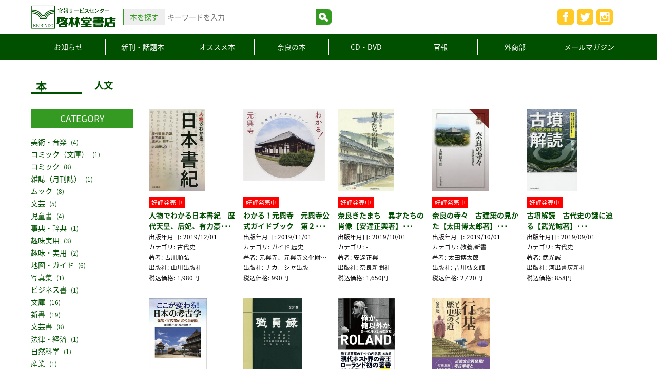

--- FILE ---
content_type: text/html; charset=UTF-8
request_url: https://www.books-keirindo.co.jp/item_genre/%E4%BA%BA%E6%96%87/
body_size: 12836
content:
<!DOCTYPE html>
<html lang="ja">
<head>
	<meta charset="UTF-8">
	<meta name="viewport" content="width=device-width, initial-scale=1, maximum-scale=3, user-scalable=yes, minimal-ui">
	<meta name="format-detection" content="telephone=no">
	<meta http-equiv="X-UA-Compatible" content="IE=11">

	<!-- CSS -->
	<link rel="stylesheet" href="https://www.books-keirindo.co.jp/wp-content/themes/keirindo-001/css/normalize.css">
	<!-- <link rel="stylesheet" href="https://www.books-keirindo.co.jp/wp-content/themes/keirindo-001/style.css"> -->
	<!-- less -->
	<link rel="stylesheet/less" href="https://www.books-keirindo.co.jp/wp-content/themes/keirindo-001/style.less">
	<script src="https://cdnjs.cloudflare.com/ajax/libs/less.js/2.7.1/less.min.js"></script>

	<!-- Fonts -->
	<link href="https://fonts.googleapis.com/earlyaccess/notosansjapanese.css" rel="stylesheet" />

	<!-- jQuery -->
	<script src="https://cdnjs.cloudflare.com/ajax/libs/jquery/1.12.4/jquery.min.js"></script>
	<!-- slick -->
	<link rel="stylesheet" href="https://cdnjs.cloudflare.com/ajax/libs/slick-carousel/1.9.0/slick.min.css" />
	<script src="https://cdnjs.cloudflare.com/ajax/libs/slick-carousel/1.9.0/slick.min.js"></script>

	<title></title>
		<style>img:is([sizes="auto" i], [sizes^="auto," i]) { contain-intrinsic-size: 3000px 1500px }</style>
	
		<!-- All in One SEO 4.8.7.2 - aioseo.com -->
	<meta name="robots" content="max-image-preview:large" />
	<link rel="canonical" href="https://www.books-keirindo.co.jp/item_genre/%e4%ba%ba%e6%96%87/" />
	<meta name="generator" content="All in One SEO (AIOSEO) 4.8.7.2" />
		<script type="application/ld+json" class="aioseo-schema">
			{"@context":"https:\/\/schema.org","@graph":[{"@type":"BreadcrumbList","@id":"https:\/\/www.books-keirindo.co.jp\/item_genre\/%E4%BA%BA%E6%96%87\/#breadcrumblist","itemListElement":[{"@type":"ListItem","@id":"https:\/\/www.books-keirindo.co.jp#listItem","position":1,"name":"Home","item":"https:\/\/www.books-keirindo.co.jp","nextItem":{"@type":"ListItem","@id":"https:\/\/www.books-keirindo.co.jp\/item_genre\/%e4%ba%ba%e6%96%87\/#listItem","name":"\u4eba\u6587"}},{"@type":"ListItem","@id":"https:\/\/www.books-keirindo.co.jp\/item_genre\/%e4%ba%ba%e6%96%87\/#listItem","position":2,"name":"\u4eba\u6587","previousItem":{"@type":"ListItem","@id":"https:\/\/www.books-keirindo.co.jp#listItem","name":"Home"}}]},{"@type":"CollectionPage","@id":"https:\/\/www.books-keirindo.co.jp\/item_genre\/%E4%BA%BA%E6%96%87\/#collectionpage","url":"https:\/\/www.books-keirindo.co.jp\/item_genre\/%E4%BA%BA%E6%96%87\/","name":"\u4eba\u6587 | \u5553\u6797\u5802\u66f8\u5e97","inLanguage":"ja","isPartOf":{"@id":"https:\/\/www.books-keirindo.co.jp\/#website"},"breadcrumb":{"@id":"https:\/\/www.books-keirindo.co.jp\/item_genre\/%E4%BA%BA%E6%96%87\/#breadcrumblist"}},{"@type":"Organization","@id":"https:\/\/www.books-keirindo.co.jp\/#organization","name":"\u5553\u6797\u5802\u66f8\u5e97","url":"https:\/\/www.books-keirindo.co.jp\/"},{"@type":"WebSite","@id":"https:\/\/www.books-keirindo.co.jp\/#website","url":"https:\/\/www.books-keirindo.co.jp\/","name":"\u5553\u6797\u5802\u66f8\u5e97","inLanguage":"ja","publisher":{"@id":"https:\/\/www.books-keirindo.co.jp\/#organization"}}]}
		</script>
		<!-- All in One SEO -->

<script type="text/javascript" id="wpp-js" src="https://www.books-keirindo.co.jp/wp-content/plugins/wordpress-popular-posts/assets/js/wpp.min.js?ver=7.2.0" data-sampling="0" data-sampling-rate="100" data-api-url="https://www.books-keirindo.co.jp/wp-json/wordpress-popular-posts" data-post-id="0" data-token="62552769b4" data-lang="0" data-debug="0"></script>
<link rel="alternate" type="application/rss+xml" title="啓林堂書店 &raquo; 人文 ジャンル（カテゴリ） のフィード" href="https://www.books-keirindo.co.jp/item_genre/%e4%ba%ba%e6%96%87/feed/" />
		<!-- This site uses the Google Analytics by MonsterInsights plugin v9.8.0 - Using Analytics tracking - https://www.monsterinsights.com/ -->
							<script src="//www.googletagmanager.com/gtag/js?id=G-M7N86RTJRM"  data-cfasync="false" data-wpfc-render="false" type="text/javascript" async></script>
			<script data-cfasync="false" data-wpfc-render="false" type="text/javascript">
				var mi_version = '9.8.0';
				var mi_track_user = true;
				var mi_no_track_reason = '';
								var MonsterInsightsDefaultLocations = {"page_location":"https:\/\/www.books-keirindo.co.jp\/item_genre\/%E4%BA%BA%E6%96%87\/"};
								if ( typeof MonsterInsightsPrivacyGuardFilter === 'function' ) {
					var MonsterInsightsLocations = (typeof MonsterInsightsExcludeQuery === 'object') ? MonsterInsightsPrivacyGuardFilter( MonsterInsightsExcludeQuery ) : MonsterInsightsPrivacyGuardFilter( MonsterInsightsDefaultLocations );
				} else {
					var MonsterInsightsLocations = (typeof MonsterInsightsExcludeQuery === 'object') ? MonsterInsightsExcludeQuery : MonsterInsightsDefaultLocations;
				}

								var disableStrs = [
										'ga-disable-G-M7N86RTJRM',
									];

				/* Function to detect opted out users */
				function __gtagTrackerIsOptedOut() {
					for (var index = 0; index < disableStrs.length; index++) {
						if (document.cookie.indexOf(disableStrs[index] + '=true') > -1) {
							return true;
						}
					}

					return false;
				}

				/* Disable tracking if the opt-out cookie exists. */
				if (__gtagTrackerIsOptedOut()) {
					for (var index = 0; index < disableStrs.length; index++) {
						window[disableStrs[index]] = true;
					}
				}

				/* Opt-out function */
				function __gtagTrackerOptout() {
					for (var index = 0; index < disableStrs.length; index++) {
						document.cookie = disableStrs[index] + '=true; expires=Thu, 31 Dec 2099 23:59:59 UTC; path=/';
						window[disableStrs[index]] = true;
					}
				}

				if ('undefined' === typeof gaOptout) {
					function gaOptout() {
						__gtagTrackerOptout();
					}
				}
								window.dataLayer = window.dataLayer || [];

				window.MonsterInsightsDualTracker = {
					helpers: {},
					trackers: {},
				};
				if (mi_track_user) {
					function __gtagDataLayer() {
						dataLayer.push(arguments);
					}

					function __gtagTracker(type, name, parameters) {
						if (!parameters) {
							parameters = {};
						}

						if (parameters.send_to) {
							__gtagDataLayer.apply(null, arguments);
							return;
						}

						if (type === 'event') {
														parameters.send_to = monsterinsights_frontend.v4_id;
							var hookName = name;
							if (typeof parameters['event_category'] !== 'undefined') {
								hookName = parameters['event_category'] + ':' + name;
							}

							if (typeof MonsterInsightsDualTracker.trackers[hookName] !== 'undefined') {
								MonsterInsightsDualTracker.trackers[hookName](parameters);
							} else {
								__gtagDataLayer('event', name, parameters);
							}
							
						} else {
							__gtagDataLayer.apply(null, arguments);
						}
					}

					__gtagTracker('js', new Date());
					__gtagTracker('set', {
						'developer_id.dZGIzZG': true,
											});
					if ( MonsterInsightsLocations.page_location ) {
						__gtagTracker('set', MonsterInsightsLocations);
					}
										__gtagTracker('config', 'G-M7N86RTJRM', {"forceSSL":"true","link_attribution":"true"} );
										window.gtag = __gtagTracker;										(function () {
						/* https://developers.google.com/analytics/devguides/collection/analyticsjs/ */
						/* ga and __gaTracker compatibility shim. */
						var noopfn = function () {
							return null;
						};
						var newtracker = function () {
							return new Tracker();
						};
						var Tracker = function () {
							return null;
						};
						var p = Tracker.prototype;
						p.get = noopfn;
						p.set = noopfn;
						p.send = function () {
							var args = Array.prototype.slice.call(arguments);
							args.unshift('send');
							__gaTracker.apply(null, args);
						};
						var __gaTracker = function () {
							var len = arguments.length;
							if (len === 0) {
								return;
							}
							var f = arguments[len - 1];
							if (typeof f !== 'object' || f === null || typeof f.hitCallback !== 'function') {
								if ('send' === arguments[0]) {
									var hitConverted, hitObject = false, action;
									if ('event' === arguments[1]) {
										if ('undefined' !== typeof arguments[3]) {
											hitObject = {
												'eventAction': arguments[3],
												'eventCategory': arguments[2],
												'eventLabel': arguments[4],
												'value': arguments[5] ? arguments[5] : 1,
											}
										}
									}
									if ('pageview' === arguments[1]) {
										if ('undefined' !== typeof arguments[2]) {
											hitObject = {
												'eventAction': 'page_view',
												'page_path': arguments[2],
											}
										}
									}
									if (typeof arguments[2] === 'object') {
										hitObject = arguments[2];
									}
									if (typeof arguments[5] === 'object') {
										Object.assign(hitObject, arguments[5]);
									}
									if ('undefined' !== typeof arguments[1].hitType) {
										hitObject = arguments[1];
										if ('pageview' === hitObject.hitType) {
											hitObject.eventAction = 'page_view';
										}
									}
									if (hitObject) {
										action = 'timing' === arguments[1].hitType ? 'timing_complete' : hitObject.eventAction;
										hitConverted = mapArgs(hitObject);
										__gtagTracker('event', action, hitConverted);
									}
								}
								return;
							}

							function mapArgs(args) {
								var arg, hit = {};
								var gaMap = {
									'eventCategory': 'event_category',
									'eventAction': 'event_action',
									'eventLabel': 'event_label',
									'eventValue': 'event_value',
									'nonInteraction': 'non_interaction',
									'timingCategory': 'event_category',
									'timingVar': 'name',
									'timingValue': 'value',
									'timingLabel': 'event_label',
									'page': 'page_path',
									'location': 'page_location',
									'title': 'page_title',
									'referrer' : 'page_referrer',
								};
								for (arg in args) {
																		if (!(!args.hasOwnProperty(arg) || !gaMap.hasOwnProperty(arg))) {
										hit[gaMap[arg]] = args[arg];
									} else {
										hit[arg] = args[arg];
									}
								}
								return hit;
							}

							try {
								f.hitCallback();
							} catch (ex) {
							}
						};
						__gaTracker.create = newtracker;
						__gaTracker.getByName = newtracker;
						__gaTracker.getAll = function () {
							return [];
						};
						__gaTracker.remove = noopfn;
						__gaTracker.loaded = true;
						window['__gaTracker'] = __gaTracker;
					})();
									} else {
										console.log("");
					(function () {
						function __gtagTracker() {
							return null;
						}

						window['__gtagTracker'] = __gtagTracker;
						window['gtag'] = __gtagTracker;
					})();
									}
			</script>
			
							<!-- / Google Analytics by MonsterInsights -->
		<script type="text/javascript">
/* <![CDATA[ */
window._wpemojiSettings = {"baseUrl":"https:\/\/s.w.org\/images\/core\/emoji\/16.0.1\/72x72\/","ext":".png","svgUrl":"https:\/\/s.w.org\/images\/core\/emoji\/16.0.1\/svg\/","svgExt":".svg","source":{"concatemoji":"https:\/\/www.books-keirindo.co.jp\/wp-includes\/js\/wp-emoji-release.min.js?ver=6.8.3"}};
/*! This file is auto-generated */
!function(s,n){var o,i,e;function c(e){try{var t={supportTests:e,timestamp:(new Date).valueOf()};sessionStorage.setItem(o,JSON.stringify(t))}catch(e){}}function p(e,t,n){e.clearRect(0,0,e.canvas.width,e.canvas.height),e.fillText(t,0,0);var t=new Uint32Array(e.getImageData(0,0,e.canvas.width,e.canvas.height).data),a=(e.clearRect(0,0,e.canvas.width,e.canvas.height),e.fillText(n,0,0),new Uint32Array(e.getImageData(0,0,e.canvas.width,e.canvas.height).data));return t.every(function(e,t){return e===a[t]})}function u(e,t){e.clearRect(0,0,e.canvas.width,e.canvas.height),e.fillText(t,0,0);for(var n=e.getImageData(16,16,1,1),a=0;a<n.data.length;a++)if(0!==n.data[a])return!1;return!0}function f(e,t,n,a){switch(t){case"flag":return n(e,"\ud83c\udff3\ufe0f\u200d\u26a7\ufe0f","\ud83c\udff3\ufe0f\u200b\u26a7\ufe0f")?!1:!n(e,"\ud83c\udde8\ud83c\uddf6","\ud83c\udde8\u200b\ud83c\uddf6")&&!n(e,"\ud83c\udff4\udb40\udc67\udb40\udc62\udb40\udc65\udb40\udc6e\udb40\udc67\udb40\udc7f","\ud83c\udff4\u200b\udb40\udc67\u200b\udb40\udc62\u200b\udb40\udc65\u200b\udb40\udc6e\u200b\udb40\udc67\u200b\udb40\udc7f");case"emoji":return!a(e,"\ud83e\udedf")}return!1}function g(e,t,n,a){var r="undefined"!=typeof WorkerGlobalScope&&self instanceof WorkerGlobalScope?new OffscreenCanvas(300,150):s.createElement("canvas"),o=r.getContext("2d",{willReadFrequently:!0}),i=(o.textBaseline="top",o.font="600 32px Arial",{});return e.forEach(function(e){i[e]=t(o,e,n,a)}),i}function t(e){var t=s.createElement("script");t.src=e,t.defer=!0,s.head.appendChild(t)}"undefined"!=typeof Promise&&(o="wpEmojiSettingsSupports",i=["flag","emoji"],n.supports={everything:!0,everythingExceptFlag:!0},e=new Promise(function(e){s.addEventListener("DOMContentLoaded",e,{once:!0})}),new Promise(function(t){var n=function(){try{var e=JSON.parse(sessionStorage.getItem(o));if("object"==typeof e&&"number"==typeof e.timestamp&&(new Date).valueOf()<e.timestamp+604800&&"object"==typeof e.supportTests)return e.supportTests}catch(e){}return null}();if(!n){if("undefined"!=typeof Worker&&"undefined"!=typeof OffscreenCanvas&&"undefined"!=typeof URL&&URL.createObjectURL&&"undefined"!=typeof Blob)try{var e="postMessage("+g.toString()+"("+[JSON.stringify(i),f.toString(),p.toString(),u.toString()].join(",")+"));",a=new Blob([e],{type:"text/javascript"}),r=new Worker(URL.createObjectURL(a),{name:"wpTestEmojiSupports"});return void(r.onmessage=function(e){c(n=e.data),r.terminate(),t(n)})}catch(e){}c(n=g(i,f,p,u))}t(n)}).then(function(e){for(var t in e)n.supports[t]=e[t],n.supports.everything=n.supports.everything&&n.supports[t],"flag"!==t&&(n.supports.everythingExceptFlag=n.supports.everythingExceptFlag&&n.supports[t]);n.supports.everythingExceptFlag=n.supports.everythingExceptFlag&&!n.supports.flag,n.DOMReady=!1,n.readyCallback=function(){n.DOMReady=!0}}).then(function(){return e}).then(function(){var e;n.supports.everything||(n.readyCallback(),(e=n.source||{}).concatemoji?t(e.concatemoji):e.wpemoji&&e.twemoji&&(t(e.twemoji),t(e.wpemoji)))}))}((window,document),window._wpemojiSettings);
/* ]]> */
</script>
<style id='wp-emoji-styles-inline-css' type='text/css'>

	img.wp-smiley, img.emoji {
		display: inline !important;
		border: none !important;
		box-shadow: none !important;
		height: 1em !important;
		width: 1em !important;
		margin: 0 0.07em !important;
		vertical-align: -0.1em !important;
		background: none !important;
		padding: 0 !important;
	}
</style>
<link rel='stylesheet' id='wp-block-library-css' href='https://www.books-keirindo.co.jp/wp-includes/css/dist/block-library/style.min.css?ver=6.8.3' type='text/css' media='all' />
<style id='classic-theme-styles-inline-css' type='text/css'>
/*! This file is auto-generated */
.wp-block-button__link{color:#fff;background-color:#32373c;border-radius:9999px;box-shadow:none;text-decoration:none;padding:calc(.667em + 2px) calc(1.333em + 2px);font-size:1.125em}.wp-block-file__button{background:#32373c;color:#fff;text-decoration:none}
</style>
<style id='global-styles-inline-css' type='text/css'>
:root{--wp--preset--aspect-ratio--square: 1;--wp--preset--aspect-ratio--4-3: 4/3;--wp--preset--aspect-ratio--3-4: 3/4;--wp--preset--aspect-ratio--3-2: 3/2;--wp--preset--aspect-ratio--2-3: 2/3;--wp--preset--aspect-ratio--16-9: 16/9;--wp--preset--aspect-ratio--9-16: 9/16;--wp--preset--color--black: #000000;--wp--preset--color--cyan-bluish-gray: #abb8c3;--wp--preset--color--white: #ffffff;--wp--preset--color--pale-pink: #f78da7;--wp--preset--color--vivid-red: #cf2e2e;--wp--preset--color--luminous-vivid-orange: #ff6900;--wp--preset--color--luminous-vivid-amber: #fcb900;--wp--preset--color--light-green-cyan: #7bdcb5;--wp--preset--color--vivid-green-cyan: #00d084;--wp--preset--color--pale-cyan-blue: #8ed1fc;--wp--preset--color--vivid-cyan-blue: #0693e3;--wp--preset--color--vivid-purple: #9b51e0;--wp--preset--gradient--vivid-cyan-blue-to-vivid-purple: linear-gradient(135deg,rgba(6,147,227,1) 0%,rgb(155,81,224) 100%);--wp--preset--gradient--light-green-cyan-to-vivid-green-cyan: linear-gradient(135deg,rgb(122,220,180) 0%,rgb(0,208,130) 100%);--wp--preset--gradient--luminous-vivid-amber-to-luminous-vivid-orange: linear-gradient(135deg,rgba(252,185,0,1) 0%,rgba(255,105,0,1) 100%);--wp--preset--gradient--luminous-vivid-orange-to-vivid-red: linear-gradient(135deg,rgba(255,105,0,1) 0%,rgb(207,46,46) 100%);--wp--preset--gradient--very-light-gray-to-cyan-bluish-gray: linear-gradient(135deg,rgb(238,238,238) 0%,rgb(169,184,195) 100%);--wp--preset--gradient--cool-to-warm-spectrum: linear-gradient(135deg,rgb(74,234,220) 0%,rgb(151,120,209) 20%,rgb(207,42,186) 40%,rgb(238,44,130) 60%,rgb(251,105,98) 80%,rgb(254,248,76) 100%);--wp--preset--gradient--blush-light-purple: linear-gradient(135deg,rgb(255,206,236) 0%,rgb(152,150,240) 100%);--wp--preset--gradient--blush-bordeaux: linear-gradient(135deg,rgb(254,205,165) 0%,rgb(254,45,45) 50%,rgb(107,0,62) 100%);--wp--preset--gradient--luminous-dusk: linear-gradient(135deg,rgb(255,203,112) 0%,rgb(199,81,192) 50%,rgb(65,88,208) 100%);--wp--preset--gradient--pale-ocean: linear-gradient(135deg,rgb(255,245,203) 0%,rgb(182,227,212) 50%,rgb(51,167,181) 100%);--wp--preset--gradient--electric-grass: linear-gradient(135deg,rgb(202,248,128) 0%,rgb(113,206,126) 100%);--wp--preset--gradient--midnight: linear-gradient(135deg,rgb(2,3,129) 0%,rgb(40,116,252) 100%);--wp--preset--font-size--small: 13px;--wp--preset--font-size--medium: 20px;--wp--preset--font-size--large: 36px;--wp--preset--font-size--x-large: 42px;--wp--preset--spacing--20: 0.44rem;--wp--preset--spacing--30: 0.67rem;--wp--preset--spacing--40: 1rem;--wp--preset--spacing--50: 1.5rem;--wp--preset--spacing--60: 2.25rem;--wp--preset--spacing--70: 3.38rem;--wp--preset--spacing--80: 5.06rem;--wp--preset--shadow--natural: 6px 6px 9px rgba(0, 0, 0, 0.2);--wp--preset--shadow--deep: 12px 12px 50px rgba(0, 0, 0, 0.4);--wp--preset--shadow--sharp: 6px 6px 0px rgba(0, 0, 0, 0.2);--wp--preset--shadow--outlined: 6px 6px 0px -3px rgba(255, 255, 255, 1), 6px 6px rgba(0, 0, 0, 1);--wp--preset--shadow--crisp: 6px 6px 0px rgba(0, 0, 0, 1);}:where(.is-layout-flex){gap: 0.5em;}:where(.is-layout-grid){gap: 0.5em;}body .is-layout-flex{display: flex;}.is-layout-flex{flex-wrap: wrap;align-items: center;}.is-layout-flex > :is(*, div){margin: 0;}body .is-layout-grid{display: grid;}.is-layout-grid > :is(*, div){margin: 0;}:where(.wp-block-columns.is-layout-flex){gap: 2em;}:where(.wp-block-columns.is-layout-grid){gap: 2em;}:where(.wp-block-post-template.is-layout-flex){gap: 1.25em;}:where(.wp-block-post-template.is-layout-grid){gap: 1.25em;}.has-black-color{color: var(--wp--preset--color--black) !important;}.has-cyan-bluish-gray-color{color: var(--wp--preset--color--cyan-bluish-gray) !important;}.has-white-color{color: var(--wp--preset--color--white) !important;}.has-pale-pink-color{color: var(--wp--preset--color--pale-pink) !important;}.has-vivid-red-color{color: var(--wp--preset--color--vivid-red) !important;}.has-luminous-vivid-orange-color{color: var(--wp--preset--color--luminous-vivid-orange) !important;}.has-luminous-vivid-amber-color{color: var(--wp--preset--color--luminous-vivid-amber) !important;}.has-light-green-cyan-color{color: var(--wp--preset--color--light-green-cyan) !important;}.has-vivid-green-cyan-color{color: var(--wp--preset--color--vivid-green-cyan) !important;}.has-pale-cyan-blue-color{color: var(--wp--preset--color--pale-cyan-blue) !important;}.has-vivid-cyan-blue-color{color: var(--wp--preset--color--vivid-cyan-blue) !important;}.has-vivid-purple-color{color: var(--wp--preset--color--vivid-purple) !important;}.has-black-background-color{background-color: var(--wp--preset--color--black) !important;}.has-cyan-bluish-gray-background-color{background-color: var(--wp--preset--color--cyan-bluish-gray) !important;}.has-white-background-color{background-color: var(--wp--preset--color--white) !important;}.has-pale-pink-background-color{background-color: var(--wp--preset--color--pale-pink) !important;}.has-vivid-red-background-color{background-color: var(--wp--preset--color--vivid-red) !important;}.has-luminous-vivid-orange-background-color{background-color: var(--wp--preset--color--luminous-vivid-orange) !important;}.has-luminous-vivid-amber-background-color{background-color: var(--wp--preset--color--luminous-vivid-amber) !important;}.has-light-green-cyan-background-color{background-color: var(--wp--preset--color--light-green-cyan) !important;}.has-vivid-green-cyan-background-color{background-color: var(--wp--preset--color--vivid-green-cyan) !important;}.has-pale-cyan-blue-background-color{background-color: var(--wp--preset--color--pale-cyan-blue) !important;}.has-vivid-cyan-blue-background-color{background-color: var(--wp--preset--color--vivid-cyan-blue) !important;}.has-vivid-purple-background-color{background-color: var(--wp--preset--color--vivid-purple) !important;}.has-black-border-color{border-color: var(--wp--preset--color--black) !important;}.has-cyan-bluish-gray-border-color{border-color: var(--wp--preset--color--cyan-bluish-gray) !important;}.has-white-border-color{border-color: var(--wp--preset--color--white) !important;}.has-pale-pink-border-color{border-color: var(--wp--preset--color--pale-pink) !important;}.has-vivid-red-border-color{border-color: var(--wp--preset--color--vivid-red) !important;}.has-luminous-vivid-orange-border-color{border-color: var(--wp--preset--color--luminous-vivid-orange) !important;}.has-luminous-vivid-amber-border-color{border-color: var(--wp--preset--color--luminous-vivid-amber) !important;}.has-light-green-cyan-border-color{border-color: var(--wp--preset--color--light-green-cyan) !important;}.has-vivid-green-cyan-border-color{border-color: var(--wp--preset--color--vivid-green-cyan) !important;}.has-pale-cyan-blue-border-color{border-color: var(--wp--preset--color--pale-cyan-blue) !important;}.has-vivid-cyan-blue-border-color{border-color: var(--wp--preset--color--vivid-cyan-blue) !important;}.has-vivid-purple-border-color{border-color: var(--wp--preset--color--vivid-purple) !important;}.has-vivid-cyan-blue-to-vivid-purple-gradient-background{background: var(--wp--preset--gradient--vivid-cyan-blue-to-vivid-purple) !important;}.has-light-green-cyan-to-vivid-green-cyan-gradient-background{background: var(--wp--preset--gradient--light-green-cyan-to-vivid-green-cyan) !important;}.has-luminous-vivid-amber-to-luminous-vivid-orange-gradient-background{background: var(--wp--preset--gradient--luminous-vivid-amber-to-luminous-vivid-orange) !important;}.has-luminous-vivid-orange-to-vivid-red-gradient-background{background: var(--wp--preset--gradient--luminous-vivid-orange-to-vivid-red) !important;}.has-very-light-gray-to-cyan-bluish-gray-gradient-background{background: var(--wp--preset--gradient--very-light-gray-to-cyan-bluish-gray) !important;}.has-cool-to-warm-spectrum-gradient-background{background: var(--wp--preset--gradient--cool-to-warm-spectrum) !important;}.has-blush-light-purple-gradient-background{background: var(--wp--preset--gradient--blush-light-purple) !important;}.has-blush-bordeaux-gradient-background{background: var(--wp--preset--gradient--blush-bordeaux) !important;}.has-luminous-dusk-gradient-background{background: var(--wp--preset--gradient--luminous-dusk) !important;}.has-pale-ocean-gradient-background{background: var(--wp--preset--gradient--pale-ocean) !important;}.has-electric-grass-gradient-background{background: var(--wp--preset--gradient--electric-grass) !important;}.has-midnight-gradient-background{background: var(--wp--preset--gradient--midnight) !important;}.has-small-font-size{font-size: var(--wp--preset--font-size--small) !important;}.has-medium-font-size{font-size: var(--wp--preset--font-size--medium) !important;}.has-large-font-size{font-size: var(--wp--preset--font-size--large) !important;}.has-x-large-font-size{font-size: var(--wp--preset--font-size--x-large) !important;}
:where(.wp-block-post-template.is-layout-flex){gap: 1.25em;}:where(.wp-block-post-template.is-layout-grid){gap: 1.25em;}
:where(.wp-block-columns.is-layout-flex){gap: 2em;}:where(.wp-block-columns.is-layout-grid){gap: 2em;}
:root :where(.wp-block-pullquote){font-size: 1.5em;line-height: 1.6;}
</style>
<link rel='stylesheet' id='related-posts-by-taxonomy-css' href='https://www.books-keirindo.co.jp/wp-content/plugins/related-posts-by-taxonomy/includes/assets/css/styles.css?ver=6.8.3' type='text/css' media='all' />
<link rel='stylesheet' id='wordpress-popular-posts-css-css' href='https://www.books-keirindo.co.jp/wp-content/plugins/wordpress-popular-posts/assets/css/wpp.css?ver=7.2.0' type='text/css' media='all' />
<script type="text/javascript" src="https://www.books-keirindo.co.jp/wp-content/plugins/google-analytics-for-wordpress/assets/js/frontend-gtag.min.js?ver=9.8.0" id="monsterinsights-frontend-script-js" async="async" data-wp-strategy="async"></script>
<script data-cfasync="false" data-wpfc-render="false" type="text/javascript" id='monsterinsights-frontend-script-js-extra'>/* <![CDATA[ */
var monsterinsights_frontend = {"js_events_tracking":"true","download_extensions":"doc,pdf,ppt,zip,xls,docx,pptx,xlsx","inbound_paths":"[{\"path\":\"\\\/go\\\/\",\"label\":\"affiliate\"},{\"path\":\"\\\/recommend\\\/\",\"label\":\"affiliate\"}]","home_url":"https:\/\/www.books-keirindo.co.jp","hash_tracking":"false","v4_id":"G-M7N86RTJRM"};/* ]]> */
</script>
<link rel="EditURI" type="application/rsd+xml" title="RSD" href="https://www.books-keirindo.co.jp/xmlrpc.php?rsd" />
<meta name="generator" content="WordPress 6.8.3" />
            <style id="wpp-loading-animation-styles">@-webkit-keyframes bgslide{from{background-position-x:0}to{background-position-x:-200%}}@keyframes bgslide{from{background-position-x:0}to{background-position-x:-200%}}.wpp-widget-block-placeholder,.wpp-shortcode-placeholder{margin:0 auto;width:60px;height:3px;background:#dd3737;background:linear-gradient(90deg,#dd3737 0%,#571313 10%,#dd3737 100%);background-size:200% auto;border-radius:3px;-webkit-animation:bgslide 1s infinite linear;animation:bgslide 1s infinite linear}</style>
            <meta name="generator" content="Elementor 3.18.3; features: e_dom_optimization, e_optimized_assets_loading, additional_custom_breakpoints, block_editor_assets_optimize, e_image_loading_optimization; settings: css_print_method-external, google_font-enabled, font_display-auto">
<style type="text/css">.recentcomments a{display:inline !important;padding:0 !important;margin:0 !important;}</style><link rel="icon" href="https://www.books-keirindo.co.jp/wp-content/uploads/2020/05/favicon.ico" sizes="32x32" />
<link rel="icon" href="https://www.books-keirindo.co.jp/wp-content/uploads/2020/05/favicon.ico" sizes="192x192" />
<link rel="apple-touch-icon" href="https://www.books-keirindo.co.jp/wp-content/uploads/2020/05/favicon.ico" />
<meta name="msapplication-TileImage" content="https://www.books-keirindo.co.jp/wp-content/uploads/2020/05/favicon.ico" />
</head>
<body>
	<header class="header">
		<div class="header__inner">
			<div class="container">
									<div class="header__logo">
						<a class="header__logo__linkArea" href="https://www.books-keirindo.co.jp">
							<img loading="lazy" width="660" height="182" src="https://www.books-keirindo.co.jp/wp-content/uploads/2025/03/header-logo.png" class="attachment-full size-full" alt="" decoding="async" srcset="https://www.books-keirindo.co.jp/wp-content/uploads/2025/03/header-logo.png 660w, https://www.books-keirindo.co.jp/wp-content/uploads/2025/03/header-logo-500x138.png 500w" sizes="(max-width: 660px) 100vw, 660px" />						</a>
					</div>
								<div class="header__search">
					<form action="https://www.books-keirindo.co.jp/?s=" target="_blank">
						<div class="header__search__category">
							<span class="label">本を探す</span>
						</div>
						<input type="text" name="s" value="" placeholder="キーワードを入力">
						<span class="deleteKeyword">×</span>
						<button class="submit" style="background-image:url(https://www.books-keirindo.co.jp/wp-content/uploads/2018/10/icon_search.png);">検索</button>
					</form>
				</div>
				<!--
				<div class="header__line">
					<a class="header__line__linkArea" href="https://www.books-keirindo.co.jp/member/" target="_blank">
						<img loading="lazy" width="240" height="50" src="https://www.books-keirindo.co.jp/wp-content/uploads/2018/08/banner_line.png" class="attachment-full size-full" alt="啓林堂LINE@" decoding="async" />					</a>
				</div>
				-->
								<div class="header__zaiko">
					<a class="button button--zaikosearch" href="https://www.books-keirindo.co.jp/item/9784634151598/">在庫状況</a>
				</div>
								<div class="header__utility">
					<ul class="header__utility__icons">
												<li class="header__utility__icon">
							<a class="header__utility__icon__linkArea" href="http://facebook.com/books.keirindo" target="_blank"><img loading="lazy" width="32" height="30" src="https://www.books-keirindo.co.jp/wp-content/uploads/2019/04/icon_facebook2.png" class="attachment-full size-full" alt="" decoding="async" /><span class="header__utility__fukidashi">Facebook</span></a>
						</li>
												<li class="header__utility__icon">
							<a class="header__utility__icon__linkArea" href="http://twitter.com/keirindo" target="_blank"><img loading="lazy" width="32" height="30" src="https://www.books-keirindo.co.jp/wp-content/uploads/2019/04/icon_twitter2.png" class="attachment-full size-full" alt="" decoding="async" /><span class="header__utility__fukidashi">Twitter</span></a>
						</li>
												<li class="header__utility__icon">
							<a class="header__utility__icon__linkArea" href="http://instagram.com/books_keirindo/" target="_blank"><img loading="lazy" width="32" height="30" src="https://www.books-keirindo.co.jp/wp-content/uploads/2019/04/icon_instagram2.png" class="attachment-full size-full" alt="" decoding="async" /><span class="header__utility__fukidashi">Instagram</span></a>
						</li>
											</ul>
				</div>
			</div>
			<nav class="gnav">
				<div class="container">
					<ul id="gnav" class="gnav__inner"><li id="menu-item-417472" class="menu-item menu-item-type-post_type menu-item-object-page menu-item-417472"><a href="https://www.books-keirindo.co.jp/news-blog/">お知らせ</a></li>
<li id="menu-item-938" class="menu-item menu-item-type-taxonomy menu-item-object-item_category menu-item-938"><a href="https://www.books-keirindo.co.jp/item_category/books/topicbooks/">新刊・話題本</a></li>
<li id="menu-item-935" class="menu-item menu-item-type-taxonomy menu-item-object-item_category menu-item-935"><a href="https://www.books-keirindo.co.jp/item_category/books/recommend/">オススメ本</a></li>
<li id="menu-item-936" class="menu-item menu-item-type-taxonomy menu-item-object-item_category menu-item-936"><a href="https://www.books-keirindo.co.jp/item_category/books/narabooks/">奈良の本</a></li>
<li id="menu-item-934" class="menu-item menu-item-type-taxonomy menu-item-object-item_category menu-item-934"><a href="https://www.books-keirindo.co.jp/item_category/cd-dvd/">CD・DVD</a></li>
<li id="menu-item-940" class="menu-item menu-item-type-post_type menu-item-object-page menu-item-940"><a href="https://www.books-keirindo.co.jp/kanpou/">官報</a></li>
<li id="menu-item-939" class="menu-item menu-item-type-post_type menu-item-object-page menu-item-939"><a href="https://www.books-keirindo.co.jp/gaisyoubu/">外商部</a></li>
<li id="menu-item-847223" class="menu-item menu-item-type-post_type menu-item-object-page menu-item-847223"><a href="https://www.books-keirindo.co.jp/members/back/">メールマガジン</a></li>
</ul>				</div>
			</nav>
			<nav class="gnav gnav--mobile">
				<ul id="gnav" class="gnav__inner gnav__inner--mobile"><li id="menu-item-717818" class="menu-item menu-item-type-post_type menu-item-object-page menu-item-717818"><a href="https://www.books-keirindo.co.jp/news-blog/">お知らせ</a></li>
<li id="menu-item-717820" class="menu-item menu-item-type-post_type menu-item-object-page menu-item-717820"><a href="https://www.books-keirindo.co.jp/stores/">店舗案内</a></li>
<li id="menu-item-717825" class="menu-item menu-item-type-post_type menu-item-object-page menu-item-717825"><a href="https://www.books-keirindo.co.jp/kanpou/">官報</a></li>
<li id="menu-item-717826" class="menu-item menu-item-type-post_type menu-item-object-page menu-item-717826"><a href="https://www.books-keirindo.co.jp/gaisyoubu/">外商部</a></li>
<li id="menu-item-717828" class="menu-item menu-item-type-post_type menu-item-object-page menu-item-717828"><a href="https://www.books-keirindo.co.jp/members/back/">メールマガジン</a></li>
<li id="menu-item-717827" class="menu-item menu-item-type-post_type menu-item-object-page menu-item-717827"><a href="https://www.books-keirindo.co.jp/members/">メルマガ会員募集</a></li>
</ul>			</nav>
			<a class="menuButton" href="#">
				<span class="menuButton__line menuButton__line--1"></span>
				<span class="menuButton__line menuButton__line--2"></span>
				<span class="menuButton__line menuButton__line--3"></span>
			</a>
		</div>
	</header>
<div class="archive archive--books" id="books">
	<div class="container">
		<section class="archiveSection archiveSection--books">
			<div class="heading heading--books">
				<span class="heading__title heading__title--books">本</span>
									<h1 class="catSection__title catSection__title--sectionTop">人文</h1>
							</div>
			<div class="archiveSection__flexWrap">
				<div class="itemsListWrap itemsListWrap--archive">
					<ul class="itemsList itemsList--archive">
						<li><!-- content-item.php--><article class="itemsList__item">
	<section class="itemsList__item__inner">
		<a class="itemsList__item__linkArea" href="https://www.books-keirindo.co.jp/item/9784634151598/">
			<div class="itemsList__item__image">
				<img loading="lazy" width="345" height="500" src="https://www.books-keirindo.co.jp/wp-content/uploads/2020/01/jn.jpg" class="attachment-medium size-medium" alt="" decoding="async" />			</div>
		</a>
		<div class="itemsList__item__text">
			<div class="itemsList__item__label"><span class="label label--red">好評発売中</span></div>			<h4 class="itemsList__item__title"><a href="https://www.books-keirindo.co.jp/item/9784634151598/">人物でわかる日本書紀　歴代天皇、后妃、有力豪･･･</a></h4>
			<dl class="itemsList__item__detail clearfix">
				<dt>出版年月日</dt>
				<dd>2019/12/01</dd>
				<dt>カテゴリ</dt>
				<dd>古代史</dd>
				<dt>著者</dt>
				<dd>古川順弘</dd>
				<dt>出版社</dt>
				<dd>山川出版社</dd>
				<dt>税込価格</dt>
				<dd>1,980円</dd>
			</dl>
		</div>
	</section>
</article>
</li><li><!-- content-item.php--><article class="itemsList__item">
	<section class="itemsList__item__inner">
		<a class="itemsList__item__linkArea" href="https://www.books-keirindo.co.jp/item/9784779508011/">
			<div class="itemsList__item__image">
				<img loading="lazy" width="400" height="351" src="https://www.books-keirindo.co.jp/wp-content/uploads/2018/11/9784779508011-400x351.jpg" class="attachment-medium size-medium" alt="" decoding="async" srcset="https://www.books-keirindo.co.jp/wp-content/uploads/2018/11/9784779508011-400x351.jpg 400w, https://www.books-keirindo.co.jp/wp-content/uploads/2018/11/9784779508011.jpg 500w" sizes="(max-width: 400px) 100vw, 400px" />			</div>
		</a>
		<div class="itemsList__item__text">
			<div class="itemsList__item__label"><span class="label label--red">好評発売中</span></div>			<h4 class="itemsList__item__title"><a href="https://www.books-keirindo.co.jp/item/9784779508011/">わかる！元興寺　元興寺公式ガイドブック　第２･･･</a></h4>
			<dl class="itemsList__item__detail clearfix">
				<dt>出版年月日</dt>
				<dd>2019/11/01</dd>
				<dt>カテゴリ</dt>
				<dd>ガイド,歴史</dd>
				<dt>著者</dt>
				<dd>元興寺、元興寺文化財研究所</dd>
				<dt>出版社</dt>
				<dd>ナカニシヤ出版</dd>
				<dt>税込価格</dt>
				<dd>990円</dd>
			</dl>
		</div>
	</section>
</article>
</li><li><!-- content-item.php--><article class="itemsList__item">
	<section class="itemsList__item__inner">
		<a class="itemsList__item__linkArea" href="https://www.books-keirindo.co.jp/item/9784888561563/">
			<div class="itemsList__item__image">
				<img loading="lazy" width="172" height="250" src="https://www.books-keirindo.co.jp/wp-content/uploads/2020/01/33985020.jpg" class="attachment-medium size-medium" alt="" decoding="async" />			</div>
		</a>
		<div class="itemsList__item__text">
			<div class="itemsList__item__label"><span class="label label--red">好評発売中</span></div>			<h4 class="itemsList__item__title"><a href="https://www.books-keirindo.co.jp/item/9784888561563/">奈良きたまち　異才たちの肖像【安達正興著】･･･</a></h4>
			<dl class="itemsList__item__detail clearfix">
				<dt>出版年月日</dt>
				<dd>2019/10/01</dd>
				<dt>カテゴリ</dt>
				<dd>-</dd>
				<dt>著者</dt>
				<dd>安達正興</dd>
				<dt>出版社</dt>
				<dd>奈良新聞社</dd>
				<dt>税込価格</dt>
				<dd>1,650円</dd>
			</dl>
		</div>
	</section>
</article>
</li><li><!-- content-item.php--><article class="itemsList__item">
	<section class="itemsList__item__inner">
		<a class="itemsList__item__linkArea" href="https://www.books-keirindo.co.jp/item/9784642071093/">
			<div class="itemsList__item__image">
				<img loading="lazy" width="173" height="250" src="https://www.books-keirindo.co.jp/wp-content/uploads/2020/01/33974406.jpg" class="attachment-medium size-medium" alt="" decoding="async" />			</div>
		</a>
		<div class="itemsList__item__text">
			<div class="itemsList__item__label"><span class="label label--red">好評発売中</span></div>			<h4 class="itemsList__item__title"><a href="https://www.books-keirindo.co.jp/item/9784642071093/">奈良の寺々　古建築の見かた【太田博太郎著】･･･</a></h4>
			<dl class="itemsList__item__detail clearfix">
				<dt>出版年月日</dt>
				<dd>2019/10/01</dd>
				<dt>カテゴリ</dt>
				<dd>教養,新書</dd>
				<dt>著者</dt>
				<dd>太田博太郎</dd>
				<dt>出版社</dt>
				<dd>吉川弘文館</dd>
				<dt>税込価格</dt>
				<dd>2,420円</dd>
			</dl>
		</div>
	</section>
</article>
</li><li><!-- content-item.php--><article class="itemsList__item">
	<section class="itemsList__item__inner">
		<a class="itemsList__item__linkArea" href="https://www.books-keirindo.co.jp/item/9784309227856/">
			<div class="itemsList__item__image">
				<img loading="lazy" width="153" height="250" src="https://www.books-keirindo.co.jp/wp-content/uploads/2019/08/33962727.jpg" class="attachment-medium size-medium" alt="" decoding="async" />			</div>
		</a>
		<div class="itemsList__item__text">
			<div class="itemsList__item__label"><span class="label label--red">好評発売中</span></div>			<h4 class="itemsList__item__title"><a href="https://www.books-keirindo.co.jp/item/9784309227856/">古墳解読　古代史の謎に迫る【武光誠著】･･･</a></h4>
			<dl class="itemsList__item__detail clearfix">
				<dt>出版年月日</dt>
				<dd>2019/09/01</dd>
				<dt>カテゴリ</dt>
				<dd>古代史</dd>
				<dt>著者</dt>
				<dd>武光誠</dd>
				<dt>出版社</dt>
				<dd>河出書房新社</dd>
				<dt>税込価格</dt>
				<dd>858円</dd>
			</dl>
		</div>
	</section>
</article>
</li><li><!-- content-item.php--><article class="itemsList__item">
	<section class="itemsList__item__inner">
		<a class="itemsList__item__linkArea" href="https://www.books-keirindo.co.jp/item/9784642083423/">
			<div class="itemsList__item__image">
				<img loading="lazy" width="200" height="284" src="https://www.books-keirindo.co.jp/wp-content/uploads/2019/05/9784642083423.jpg" class="attachment-medium size-medium" alt="" decoding="async" />			</div>
		</a>
		<div class="itemsList__item__text">
			<div class="itemsList__item__label"><span class="label label--red">好評発売中</span></div>			<h4 class="itemsList__item__title"><a href="https://www.books-keirindo.co.jp/item/9784642083423/">ここが変わる！日本の考古学　先史・古代史【藤･･･</a></h4>
			<dl class="itemsList__item__detail clearfix">
				<dt>出版年月日</dt>
				<dd>2019/03/01</dd>
				<dt>カテゴリ</dt>
				<dd>歴史</dd>
				<dt>著者</dt>
				<dd>藤尾慎一郎編</dd>
				<dt>出版社</dt>
				<dd>吉川弘文館</dd>
				<dt>税込価格</dt>
				<dd>2,200円</dd>
			</dl>
		</div>
	</section>
</article>
</li><li><!-- content-item.php--><article class="itemsList__item">
	<section class="itemsList__item__inner">
		<a class="itemsList__item__linkArea" href="https://www.books-keirindo.co.jp/item/9784170731018/">
			<div class="itemsList__item__image">
				<img loading="lazy" width="356" height="500" src="https://www.books-keirindo.co.jp/wp-content/uploads/2019/05/9784170731018.jpg" class="attachment-medium size-medium" alt="" decoding="async" />			</div>
		</a>
		<div class="itemsList__item__text">
			<div class="itemsList__item__label"><span class="label label--red">好評発売中</span></div>			<h4 class="itemsList__item__title"><a href="https://www.books-keirindo.co.jp/item/9784170731018/">平３１　職員録　上【国立印刷局編】･･･</a></h4>
			<dl class="itemsList__item__detail clearfix">
				<dt>出版年月日</dt>
				<dd>2018/12/26</dd>
				<dt>カテゴリ</dt>
				<dd>-</dd>
				<dt>著者</dt>
				<dd>国立印刷局編</dd>
				<dt>出版社</dt>
				<dd>国立印刷局</dd>
				<dt>税込価格</dt>
				<dd>13,200円</dd>
			</dl>
		</div>
	</section>
</article>
</li><li><!-- content-item.php--><article class="itemsList__item">
	<section class="itemsList__item__inner">
		<a class="itemsList__item__linkArea" href="https://www.books-keirindo.co.jp/item/9784046041371/">
			<div class="itemsList__item__image">
				<img loading="lazy" width="347" height="500" src="https://www.books-keirindo.co.jp/wp-content/uploads/2019/05/9784046041371.jpg" class="attachment-medium size-medium" alt="" decoding="async" />			</div>
		</a>
		<div class="itemsList__item__text">
						<h4 class="itemsList__item__title"><a href="https://www.books-keirindo.co.jp/item/9784046041371/">俺か、俺以外か。　ローランドという生き方【ロ･･･</a></h4>
			<dl class="itemsList__item__detail clearfix">
				<dt>出版年月日</dt>
				<dd>2019/03/11</dd>
				<dt>カテゴリ</dt>
				<dd>エンターテイメント</dd>
				<dt>著者</dt>
				<dd>ローランド著</dd>
				<dt>出版社</dt>
				<dd>KADOKAWA</dd>
				<dt>税込価格</dt>
				<dd>1,540円</dd>
			</dl>
		</div>
	</section>
</article>
</li><li><!-- content-item.php--><article class="itemsList__item">
	<section class="itemsList__item__inner">
		<a class="itemsList__item__linkArea" href="https://www.books-keirindo.co.jp/item/9784831877208/">
			<div class="itemsList__item__image">
				<img loading="lazy" width="280" height="400" src="https://www.books-keirindo.co.jp/wp-content/uploads/2018/11/9784831877208-280x400.jpg" class="attachment-medium size-medium" alt="" decoding="async" srcset="https://www.books-keirindo.co.jp/wp-content/uploads/2018/11/9784831877208-280x400.jpg 280w, https://www.books-keirindo.co.jp/wp-content/uploads/2018/11/9784831877208.jpg 350w" sizes="(max-width: 280px) 100vw, 280px" />			</div>
		</a>
		<div class="itemsList__item__text">
			<div class="itemsList__item__label"><span class="label label--red">好評発売中</span></div>			<h4 class="itemsList__item__title"><a href="https://www.books-keirindo.co.jp/item/9784831877208/">行基と歩く歴史の道【泉森皎著】･･･</a></h4>
			<dl class="itemsList__item__detail clearfix">
				<dt>出版年月日</dt>
				<dd>2018/11/07</dd>
				<dt>カテゴリ</dt>
				<dd>歴史・時代小説</dd>
				<dt>著者</dt>
				<dd>泉森皎著</dd>
				<dt>出版社</dt>
				<dd>法蔵館</dd>
				<dt>税込価格</dt>
				<dd>2,200円</dd>
			</dl>
		</div>
	</section>
</article>
</li>					</ul>
									</div>
				<aside class="sidebar">
	<h2 class="categoryTitle categoryTitle--books">CATEGORY</h2>
	<ul class="sidebar__category">	<li class="cat-item cat-item-185"><a href="https://www.books-keirindo.co.jp/item_genre/%e7%be%8e%e8%a1%93%e3%83%bb%e9%9f%b3%e6%a5%bd/">美術・音楽</a> (4)
</li>
	<li class="cat-item cat-item-188"><a href="https://www.books-keirindo.co.jp/item_genre/%e3%82%b3%e3%83%9f%e3%83%83%e3%82%af%ef%bc%88%e6%96%87%e5%ba%ab%ef%bc%89/">コミック（文庫）</a> (1)
</li>
	<li class="cat-item cat-item-164"><a href="https://www.books-keirindo.co.jp/item_genre/%e3%82%b3%e3%83%9f%e3%83%83%e3%82%af/">コミック</a> (8)
</li>
	<li class="cat-item cat-item-189"><a href="https://www.books-keirindo.co.jp/item_genre/%e9%9b%91%e8%aa%8c%ef%bc%88%e6%9c%88%e5%88%8a%e8%aa%8c%ef%bc%89/">雑誌（月刊誌）</a> (1)
</li>
	<li class="cat-item cat-item-165"><a href="https://www.books-keirindo.co.jp/item_genre/%e3%83%a0%e3%83%83%e3%82%af/">ムック</a> (8)
</li>
	<li class="cat-item cat-item-55769"><a href="https://www.books-keirindo.co.jp/item_genre/%e6%96%87%e8%8a%b8/">文芸</a> (5)
</li>
	<li class="cat-item cat-item-166"><a href="https://www.books-keirindo.co.jp/item_genre/%e5%85%90%e7%ab%a5%e6%9b%b8/">児童書</a> (4)
</li>
	<li class="cat-item cat-item-55770"><a href="https://www.books-keirindo.co.jp/item_genre/%e4%ba%8b%e5%85%b8%e3%83%bb%e8%be%9e%e5%85%b8/">事典・辞典</a> (1)
</li>
	<li class="cat-item cat-item-168"><a href="https://www.books-keirindo.co.jp/item_genre/%e8%b6%a3%e5%91%b3%e5%ae%9f%e7%94%a8/">趣味実用</a> (3)
</li>
	<li class="cat-item cat-item-55771"><a href="https://www.books-keirindo.co.jp/item_genre/%e8%b6%a3%e5%91%b3%e3%83%bb%e5%ae%9f%e7%94%a8/">趣味・実用</a> (2)
</li>
	<li class="cat-item cat-item-169"><a href="https://www.books-keirindo.co.jp/item_genre/%e5%9c%b0%e5%9b%b3%e3%83%bb%e3%82%ac%e3%82%a4%e3%83%89/">地図・ガイド</a> (6)
</li>
	<li class="cat-item cat-item-55773"><a href="https://www.books-keirindo.co.jp/item_genre/%e5%86%99%e7%9c%9f%e9%9b%86/">写真集</a> (1)
</li>
	<li class="cat-item cat-item-170"><a href="https://www.books-keirindo.co.jp/item_genre/%e3%83%93%e3%82%b8%e3%83%8d%e3%82%b9%e6%9b%b8/">ビジネス書</a> (1)
</li>
	<li class="cat-item cat-item-171"><a href="https://www.books-keirindo.co.jp/item_genre/%e6%96%87%e5%ba%ab/">文庫</a> (16)
</li>
	<li class="cat-item cat-item-172"><a href="https://www.books-keirindo.co.jp/item_genre/%e6%96%b0%e6%9b%b8/">新書</a> (19)
</li>
	<li class="cat-item cat-item-173"><a href="https://www.books-keirindo.co.jp/item_genre/%e6%96%87%e8%8a%b8%e6%9b%b8/">文芸書</a> (8)
</li>
	<li class="cat-item cat-item-178"><a href="https://www.books-keirindo.co.jp/item_genre/%e6%b3%95%e5%be%8b%e3%83%bb%e7%b5%8c%e6%b8%88/">法律・経済</a> (1)
</li>
	<li class="cat-item cat-item-180"><a href="https://www.books-keirindo.co.jp/item_genre/%e8%87%aa%e7%84%b6%e7%a7%91%e5%ad%a6/">自然科学</a> (1)
</li>
	<li class="cat-item cat-item-182"><a href="https://www.books-keirindo.co.jp/item_genre/%e7%94%a3%e6%a5%ad/">産業</a> (1)
</li>
	<li class="cat-item cat-item-183 current-cat"><a aria-current="page" href="https://www.books-keirindo.co.jp/item_genre/%e4%ba%ba%e6%96%87/">人文</a> (9)
</li>
	<li class="cat-item cat-item-184"><a href="https://www.books-keirindo.co.jp/item_genre/%e6%95%99%e8%82%b2%e6%9b%b8/">教育書</a> (1)
</li>
	<li class="cat-item cat-item-101"><a href="https://www.books-keirindo.co.jp/item_category/cd-dvd/cd/">CD</a> (162)
</li>
	<li class="cat-item cat-item-102"><a href="https://www.books-keirindo.co.jp/item_category/cd-dvd/dvd/">DVD</a> (37)
</li>
</ul></aside>
			</div>
		</section>
	</div>
</div>
	<aside class="pagetop">
		<div class="container">
			<a class="pagetopImage" id="pagetop" href="#"><img width="56" height="43" src="https://www.books-keirindo.co.jp/wp-content/uploads/2019/04/pagetop-1.png" class="attachment-medium size-medium" alt="" decoding="async" /></a>
		</div>
	</aside>
	<footer class="footer">
		<div class="container">
			<div class="footer__shop">
				<ul class="footer__shop__list">
										<li>
						<a href="https://www.books-keirindo.co.jp/stores/#koriyama">
							<img width="200" height="200" src="https://www.books-keirindo.co.jp/wp-content/uploads/2018/11/koriyama.png" class="attachment-medium size-medium" alt="啓林堂郡山店" decoding="async" srcset="https://www.books-keirindo.co.jp/wp-content/uploads/2018/11/koriyama.png 200w, https://www.books-keirindo.co.jp/wp-content/uploads/2018/11/koriyama-160x160.png 160w" sizes="(max-width: 200px) 100vw, 200px" />							<p>郡山店</p>
						</a>
					</li>
										<li>
						<a href="https://www.books-keirindo.co.jp/stores/#nara">
							<img fetchpriority="high" fetchpriority="high" width="500" height="500" src="https://www.books-keirindo.co.jp/wp-content/uploads/2024/04/9aefea331522d9f5a31ff26bcad42bbe-scaled-e1713327753492-500x500.jpg" class="attachment-medium size-medium" alt="" decoding="async" srcset="https://www.books-keirindo.co.jp/wp-content/uploads/2024/04/9aefea331522d9f5a31ff26bcad42bbe-scaled-e1713327753492-500x500.jpg 500w, https://www.books-keirindo.co.jp/wp-content/uploads/2024/04/9aefea331522d9f5a31ff26bcad42bbe-scaled-e1713327753492-1024x1024.jpg 1024w, https://www.books-keirindo.co.jp/wp-content/uploads/2024/04/9aefea331522d9f5a31ff26bcad42bbe-scaled-e1713327753492-300x300.jpg 300w, https://www.books-keirindo.co.jp/wp-content/uploads/2024/04/9aefea331522d9f5a31ff26bcad42bbe-scaled-e1713327753492-768x768.jpg 768w, https://www.books-keirindo.co.jp/wp-content/uploads/2024/04/9aefea331522d9f5a31ff26bcad42bbe-scaled-e1713327753492-1536x1536.jpg 1536w, https://www.books-keirindo.co.jp/wp-content/uploads/2024/04/9aefea331522d9f5a31ff26bcad42bbe-scaled-e1713327753492-1320x1320.jpg 1320w, https://www.books-keirindo.co.jp/wp-content/uploads/2024/04/9aefea331522d9f5a31ff26bcad42bbe-scaled-e1713327753492.jpg 1920w" sizes="(max-width: 500px) 100vw, 500px" />							<p>奈良店</p>
						</a>
					</li>
										<li>
						<a href="https://www.books-keirindo.co.jp/stores/#gakuenmae">
							<img loading="lazy" loading="lazy" width="200" height="200" src="https://www.books-keirindo.co.jp/wp-content/uploads/2018/11/gakuenmae.png" class="attachment-medium size-medium" alt="啓林堂学園前店" decoding="async" srcset="https://www.books-keirindo.co.jp/wp-content/uploads/2018/11/gakuenmae.png 200w, https://www.books-keirindo.co.jp/wp-content/uploads/2018/11/gakuenmae-160x160.png 160w" sizes="(max-width: 200px) 100vw, 200px" />							<p>学園前店</p>
						</a>
					</li>
										<li>
						<a href="https://www.books-keirindo.co.jp/stores/#ikoma">
							<img loading="lazy" loading="lazy" width="200" height="200" src="https://www.books-keirindo.co.jp/wp-content/uploads/2018/11/ikoma.png" class="attachment-medium size-medium" alt="啓林堂生駒店" decoding="async" srcset="https://www.books-keirindo.co.jp/wp-content/uploads/2018/11/ikoma.png 200w, https://www.books-keirindo.co.jp/wp-content/uploads/2018/11/ikoma-160x160.png 160w" sizes="(max-width: 200px) 100vw, 200px" />							<p>生駒店</p>
						</a>
					</li>
										<li>
						<a href="https://www.books-keirindo.co.jp/stores/#junkudonara">
							<img loading="lazy" loading="lazy" width="200" height="200" src="https://www.books-keirindo.co.jp/wp-content/uploads/2018/11/junku.png" class="attachment-medium size-medium" alt="ジュンク堂店書店" decoding="async" srcset="https://www.books-keirindo.co.jp/wp-content/uploads/2018/11/junku.png 200w, https://www.books-keirindo.co.jp/wp-content/uploads/2018/11/junku-160x160.png 160w" sizes="(max-width: 200px) 100vw, 200px" />							<p>ジュンク堂書店奈良店</p>
						</a>
					</li>
										<li>
						<a href="">
														<p></p>
						</a>
					</li>
									</ul>
			</div>
			<div class="footer__menu">
				<ul id="menu-footer1" class="menu"><li id="menu-item-411101" class="menu-item menu-item-type-post_type menu-item-object-page menu-item-411101"><a href="https://www.books-keirindo.co.jp/news-blog/">お知らせ</a></li>
<li id="menu-item-946" class="menu-item menu-item-type-taxonomy menu-item-object-item_category menu-item-946"><a href="https://www.books-keirindo.co.jp/item_category/books/topicbooks/">新刊・話題本</a></li>
<li id="menu-item-947" class="menu-item menu-item-type-taxonomy menu-item-object-item_category menu-item-947"><a href="https://www.books-keirindo.co.jp/item_category/books/recommend/">オススメ本</a></li>
<li id="menu-item-948" class="menu-item menu-item-type-taxonomy menu-item-object-item_category menu-item-948"><a href="https://www.books-keirindo.co.jp/item_category/books/narabooks/">奈良の本</a></li>
<li id="menu-item-949" class="menu-item menu-item-type-taxonomy menu-item-object-item_category menu-item-949"><a href="https://www.books-keirindo.co.jp/item_category/cd-dvd/">CD・DVD</a></li>
<li id="menu-item-950" class="menu-item menu-item-type-post_type menu-item-object-page menu-item-950"><a href="https://www.books-keirindo.co.jp/kanpou/">官報</a></li>
<li id="menu-item-951" class="menu-item menu-item-type-post_type menu-item-object-page menu-item-951"><a href="https://www.books-keirindo.co.jp/gaisyoubu/">外商部</a></li>
</ul><ul id="menu-footer2" class="menu"><li id="menu-item-1050" class="menu-item menu-item-type-post_type menu-item-object-page menu-item-1050"><a href="https://www.books-keirindo.co.jp/e-hon/">e-honについて</a></li>
<li id="menu-item-410620" class="menu-item menu-item-type-post_type menu-item-object-page menu-item-410620"><a href="https://www.books-keirindo.co.jp/members/">メルマガ会員募集</a></li>
<li id="menu-item-417341" class="menu-item menu-item-type-post_type menu-item-object-page menu-item-417341"><a href="https://www.books-keirindo.co.jp/members/back/">メールマガジン</a></li>
<li id="menu-item-1052" class="menu-item menu-item-type-post_type menu-item-object-page menu-item-1052"><a href="https://www.books-keirindo.co.jp/stores/">店舗案内</a></li>
<li id="menu-item-848838" class="menu-item menu-item-type-custom menu-item-object-custom menu-item-848838"><a href="http://books-keirindo.co.jp/old/">旧ホームページ</a></li>
</ul><ul id="menu-footer3" class="menu"><li id="menu-item-967" class="menu-item menu-item-type-post_type menu-item-object-page menu-item-967"><a href="https://www.books-keirindo.co.jp/aboutus/">会社概要</a></li>
<li id="menu-item-966" class="menu-item menu-item-type-post_type menu-item-object-page menu-item-966"><a href="https://www.books-keirindo.co.jp/recruit-2/">スタッフ募集</a></li>
<li id="menu-item-964" class="menu-item menu-item-type-post_type menu-item-object-page menu-item-964"><a href="https://www.books-keirindo.co.jp/guide/">ご利用ガイド</a></li>
<li id="menu-item-965" class="menu-item menu-item-type-post_type menu-item-object-page menu-item-965"><a href="https://www.books-keirindo.co.jp/sitemap/">サイトマップ</a></li>
<li id="menu-item-963" class="menu-item menu-item-type-post_type menu-item-object-page menu-item-963"><a href="https://www.books-keirindo.co.jp/contact/">お問い合わせ</a></li>
</ul>			</div>
			<div class="footer__info">
				<p class="footer__info__caption"></p>
				<div class="footer__info__wrap">
					<a class="footer__info__logo" href="https://www.books-keirindo.co.jp"><img loading="lazy" loading="lazy" width="500" height="138" src="https://www.books-keirindo.co.jp/wp-content/uploads/2025/03/footer-logo2-500x138.png" class="attachment-medium size-medium" alt="" decoding="async" srcset="https://www.books-keirindo.co.jp/wp-content/uploads/2025/03/footer-logo2-500x138.png 500w, https://www.books-keirindo.co.jp/wp-content/uploads/2025/03/footer-logo2.png 660w" sizes="(max-width: 500px) 100vw, 500px" /></a>
					<ul class="footer__info__sns">
											</ul>
				</div>
			</div>
			<div class="footer__copyright">
				<p class="footer__copyright__text">(C) 2009-2020 Keirindo Books Co., Ltd All Rights Reserved.</p>
			</div>
		</div>
	</footer>
	<!-- script -->
	<script src="https://www.books-keirindo.co.jp/wp-content/themes/keirindo-001/js/wideslider.js"></script>
	<script src="https://www.books-keirindo.co.jp/wp-content/themes/keirindo-001/script.js"></script>
	<script src="https://www.books-keirindo.co.jp/wp-content/themes/keirindo-001/js/searchword_clear.js"></script>
	<script type="speculationrules">
{"prefetch":[{"source":"document","where":{"and":[{"href_matches":"\/*"},{"not":{"href_matches":["\/wp-*.php","\/wp-admin\/*","\/wp-content\/uploads\/*","\/wp-content\/*","\/wp-content\/plugins\/*","\/wp-content\/themes\/keirindo-001\/*","\/*\\?(.+)"]}},{"not":{"selector_matches":"a[rel~=\"nofollow\"]"}},{"not":{"selector_matches":".no-prefetch, .no-prefetch a"}}]},"eagerness":"conservative"}]}
</script>
</body>
</html>


--- FILE ---
content_type: application/javascript
request_url: https://www.books-keirindo.co.jp/wp-content/themes/keirindo-001/script.js
body_size: 1064
content:
$('.menuButton').on('click',function(){
	$('body').toggleClass('menuActive');
});

// モバイル トップタブメニュー
	$('.mobile-tab').on('click',function(){
		var contentId = ['shinkan','osusume','narabook','cddvd'];
		var menuId = $(this).data('show');
		var tabmenuItems = $('.mobile-tab');
		if($(this).hasClass('active') == true){
			return false;
		}
		$.each(tabmenuItems,function(i){
			console.log(i);
			if(menuId == $(tabmenuItems[i]).data('show')){
				$(this).addClass('active');
			} else {
				$(this).removeClass('active');
			}
		});
		$.each(contentId,function(i){
			console.log(contentId[i]);
			if(menuId == contentId[i]){
				$('#'+contentId[i]).addClass('active');
				$('#'+contentId[i]).removeClass('disable');
			} else {
				$('#'+contentId[i]).addClass('disable');
				$('#'+contentId[i]).removeClass('active');
			}
		});
		return false;
	});

	$(window).on('load',function(){
		setTimeout(function(){
			$('.slick-info').slick({
				slidesToShow: 5,
				slidesToScroll: 5,
				infinite: true,
				slidesToShow: 5,
				slidesToScroll: 5,
				responsive: [{
					breakpoint: 769,
					settings: {
						slidesToShow: 3,
						slidesToScroll: 3,
						infinite: true,
						slidesToShow: 3,
						slidesToScroll: 3,
						autoplay: true,
						autoplaySpeed: 5000,
					}
				},{
					breakpoint: 480,
					settings: {
						slidesToShow: 2,
						slidesToScroll: 2,
						infinite: true,
						slidesToShow: 2,
						autoplay: true,
						autoplaySpeed: 5000,
					}
				}],
			});
			$('.slick').slick({
				infinite: true,
				slidesToShow: 6,
				slidesToScroll: 6,
				responsive: [{
					breakpoint: 1280,
					settings: {
						slidesToShow: 5,
						slidesToScroll: 5,
					}
				},{
					breakpoint: 1000,
					settings: {
						slidesToShow: 4,
						slidesToScroll: 4,
					}
				},{
					breakpoint: 769,
					settings: {
						slidesToShow: 3,
						slidesToScroll: 3,
					}
				},{
					breakpoint: 480,
					settings: {
						slidesToShow: 2,
						slidesToScroll: 2,
					}
				}],
			});
			$('.slick--cddvd').slick({
				infinite: true,
				slidesToShow: 5,
				slidesToScroll: 5,
				responsive: [{
					breakpoint: 1280,
					settings: {
						slidesToShow: 5,
						slidesToScroll: 5,
					}
				},{
					breakpoint: 1000,
					settings: {
						slidesToShow: 4,
						slidesToScroll: 4,
					}
				},{
					breakpoint: 769,
					settings: {
						slidesToShow: 3,
						slidesToScroll: 3,
					}
				},{
					breakpoint: 480,
					settings: {
						slidesToShow: 2,
						slidesToScroll: 2,
					}
				}]
			});
		},500);
	});

// トップにもどる
	var topBtn = $('.pagetop');
	$(window).scroll(function () {
		if ($(this).scrollTop() > 200 /*&& $(this).scrollTop() < $('.footer').offset().top - $(window).innerHeight()*/) {
			topBtn.addClass('active');
		} else {
			topBtn.removeClass('active');
		}
    });

// 下層ページ Category スライド
$('.categoryTitle').on('click',function(){
	if(window.innerWidth <= 768){
		$(this).toggleClass('active');
		$(this).next('.sidebar__category').slideToggle(500);
	}
});
$('.sidebar__category > li').has('ul').append('<span class="toggleButton"></span>');
$('.sidebar__category > li span.toggleButton').on('click',function(){
	$(this).parents('li').toggleClass('on');
	return false;
});

// カテゴリの「もっと見る」
// $(document).on('click','.nextpostslink',function(){
// 	$('.morelink').remove();
// 	$.ajax({
// 		type: "POST",
// 		url: $(this).attr('href'),
// 		dataType: "html",
// 		success: function(data){
// 			$('.itemsList.itemsList--archive').append($(data).find('.itemsList.itemsList--archive > li'));
// 			// $('.itemsListWrap').append($(data).find('.morelink'));
// 		}
// 	})
// 	return false;
// });


--- FILE ---
content_type: text/plain
request_url: https://www.books-keirindo.co.jp/wp-content/themes/keirindo-001/style.less
body_size: 15985
content:
// out: style.css, sourcemap: false, compress: false
// var start
@bgColor: #ffffff;
@primaryColor: #359a21;//theme
@secondaryColor: #005000;
@cddvdColor: #0078ff;
@osusumeColor: #213B5E;
@naraColor: #8c4600;
@fontColor: #000000;//font
@shadowColor: #666666;//shadow
@white: #ffffff;//white
@black: #000000;//black
@fontSize: 14px;
@lineHeight: 1.5;
@letterSpacing: 0;
@maxWidth: 1200px;
@imgURL: 'img/';
// var end

@charset "UTF-8";
/*This CSS has been compiled by LESS*/
/*
* Theme Name: Keirindo
*/
body {
	background: @white;
	color: @fontColor;
	font-size: @fontSize;
	line-height: @lineHeight;
	font-weight: normal;
	font-family: "MS Pã‚´ã‚·ãƒƒã‚¯","Noto Sans Japanese", "ãƒ’ãƒ©ã‚®ãƒŽè§’ã‚´ ProN","ãƒ¡ã‚¤ãƒªã‚ª",sans-serif;
}
.serif {
	font-family: "Hannari", "å°å¡šæ˜Žæœ Pro","ãƒ’ãƒ©ã‚®ãƒŽæ˜Žæœ Pro","Adobe æ¥·ä½“ Std","MS Pæ˜Žæœ",serif;
	font-weight: 300;
}
* {
	box-sizing: border-box;
	margin: 0;
	padding: 0;
	min-width: 0;
	min-height: 0;
}
img {
	width: auto;
	height: auto;
	max-width: 100%;
}
.container {
	position: relative;
	max-width: @maxWidth;
	margin-left: auto;
	margin-right: auto;
	&--full {
		max-width: 100%;
	}
}
.clearfix:after,.container:after {
	content: "";
	display: table;
	width: 100%;
	height: 0;
	clear: both;
	overflow: hidden;
}
a {
	cursor: pointer;
}
a[href^="tel:"] {
	pointer-events: none;
	color: inherit;
	text-decoration: none;
}
a:hover {
	text-decoration: underline;
}
button,select {
	cursor: pointer;
	text-align: left;
}
button:focus,select:focus {
	outline: 0;
}

/**** hover action ****/
	.header__line__linkArea:hover img {
		opacity: 0.65;
	}
	.header__utility__icon__linkArea:hover {
		text-decoration: none;
	}
	.header__utility__icon__linkArea:hover .header__utility__fukidashi {
	    display: block;
	    position: absolute;
	    top: 100%;
		margin-top: 8px;
	    width: auto;
	    white-space: nowrap;
	    left: 50%;
	    transform: translateX(-50%);
	    z-index: 1;
	}
	.gnav__inner > li:hover:after {
	    content: "";
	    position: absolute;
	    bottom: -5px;
	    height: 5px;
	    width: 100%;
	    background: #fff;
	    z-index: 1;
	    display: block;
	}
	.wideslider ul li > a:hover {
	    opacity: 0.8;
	}
	.infoItem__image a:hover {
		// &:before,&:after {
		// 	width: 94%;
		// 	height: 94%;
		// 	opacity: 0.9;
		// }
		// &:before {
		// 	border-bottom: none;
		// 	border-left: none;
		// 	transition: width 0.15s linear,height 0.15s linear 0.15s;
		// }
		// &:after {
		// 	border-top: none;
		// 	border-right: none;
		// 	transition: width 0.15s linear 0.3s,height 0.15s linear 0.45s, opacity 0s linear 0.3s;
		// }
		&:before {
			width: 100%;
			height: 100%;
			background-color: #333;
			border: none;
			top: 0;
			left: 0;
			opacity: 0.3;
		}
		img {
			opacity: 1;
		}
	}
	.infoItem__tag a:hover {
	    background: @secondaryColor;
	}
	.infoItem__text a:hover {
		text-decoration: underline;
	}
	.blogItem__list__title:hover {
		text-decoration: underline;
	}
	.moreLink__banner__linkArea:hover {
		.moreLink__banner__image {
			&:before,&:after {
				width: 94%;
				height: 94%;
				opacity: 0.9;
			}
			&:before {
				border-bottom: none;
				border-left: none;
				transition: width 0.15s linear,height 0.15s linear 0.15s;
			}
			&:after {
				border-top: none;
				border-right: none;
				transition: width 0.15s linear 0.3s,height 0.15s linear 0.45s, opacity 0s linear 0.3s;
			}
		}
		.moreLink__banner__text	{
			text-decoration: underline;
		}
	}
	.itemsList__item__linkArea:hover img {
	    opacity: 0.65;
	}
	.itemsList__item__title button:hover {
	    text-decoration: underline;
	}
	.itemsList__item__title a:hover {
		text-decoration: underline;
	}
	.bookCategory__item__linkArea:hover .bookCategory__item__image {
		&:before,&:after {
			width: 94%;
			height: 94%;
			opacity: 0.9;
		}
		&:before {
			border-bottom: none;
			border-left: none;
			transition: width 0.15s linear,height 0.15s linear 0.15s;
		}
		&:after {
			border-top: none;
			border-right: none;
			transition: width 0.15s linear 0.3s,height 0.15s linear 0.45s, opacity 0s linear 0.3s;
		}
	}
	.toppageBanner__item a:hover img {
	    opacity: 0.65;
	}
	.slick-prev:hover, .slick-next:hover {
	    opacity: 0.65;
	}
	.mw_wp_form__label__field.mw_wp_form__label__field--submit input[type="submit"]:hover {
	    background: #fff;
	    color: @primaryColor;
	}
	.sidebar > ul > li > a:hover {
	    text-decoration: underline;
	}
	.wp-pagenavi a:hover {
		text-decoration: underline;
	}
	.postSection__content__navigation__prev a:hover, p.postSection__content__navigation__next a:hover {
	    text-decoration: underline;
	}
	.postSection__container p .buttonUpload:hover {
		background-color: #fff;
		color: @primaryColor;
	}
	.pagetopImage:hover img {
		-webkit-animation: bounce 0.5s ease-in-out;
		animation: bounce 0.5s ease-in-out;
	}
	.footer__menu a:hover {
	    text-decoration: underline;
	}
	.footer__info__sns > li > a:hover img {
	    transition: transform 0.8s ease;
	    transform: rotate(720deg);
	}
	.footer__shop__list > li > a:hover img {
	    opacity: 0.7;
	}
	.footer__shop__list > li > a:hover p {
	    text-decoration: underline;
	}
	.button {
		&&--readmore:hover {
			color: #fff;
			text-decoration: none;
		}
		&&--small:hover {
			color: #fff;
			text-decoration: none;
		}
		&&--info:hover {
			background-color: @primaryColor;
		}
		&&--shinkan:hover {
			background-color: #fff;
			color: @primaryColor;
		}
		&&--narabook:hover {
			background-color: #fff;
			color: @naraColor;
		}
		&&--osusume:hover {
			background-color: #fff;
			color: @osusumeColor;
		}
		&&--cddvd:hover {
			color: @cddvdColor;
		}
	}

/**** animation ****/
	@-webkit-keyframes ball-beat {
		50% {
			opacity: 0.2;
			-webkit-transform: scale(0.75);
			transform: scale(0.75); }
		100% {
			opacity: 1;
			-webkit-transform: scale(1);
			transform: scale(1); }
	}
	@keyframes ball-beat {
		50% {
			opacity: 0.2;
			-webkit-transform: scale(0.75);
			transform: scale(0.75); }
		100% {
			opacity: 1;
			-webkit-transform: scale(1);
			transform: scale(1); }
		}

	@-webkit-keyframes bounce {
		0%, 100% {
			transform: translateY(0);
		}
		10% {
			transform: translateY(-10px);
		}
		30% {
			transform: translateY(-12px);
		}
		50% {
			transform: translateY(-12px);
		}
		70% {
			transform: translateY(-10px);
		}
	}
	@keyframes bounce {
		0%, 100% {
			transform: translateY(0);
		}
		10% {
			transform: translateY(-10px);
		}
		30% {
			transform: translateY(-12px);
		}
		50% {
			transform: translateY(-12px);
		}
		70% {
			transform: translateY(-10px);
		}
	}

/**** header ****/
	.header {
	    position: relative;
	    width: 100%;
	    display: block;
		z-index: 2;
		&__inner {
			position: relative;
			width: 100%;
			margin: 10px auto;
		}
		&__logo {
			display: inline-block;
			margin: 0;
			margin-right: 10px;
			vertical-align: middle;
			max-width: 50%;
			&__linkArea {
				display: block;
				img {
					display: block;
					width: 167px;
					height: auto;
				}
			}
		}
		&__zaiko {
		    display: none;
		    vertical-align: middle;
		}
		&__line {
			display: inline-block;
			vertical-align: middle;
			&__linkArea {
				display: block;
				img {
					display: block;
				}
			}
		}
		&__utility {
			display: inline-block;
			min-width: 154px;
			position: absolute;
			top: 50%;
			right: 0px;
			transform: translate(0,-50%);
			z-index: 1;
			&__icons {
				display: flex;
				list-style: none;
				align-items: center;
				justify-content: flex-start;
				width: auto;
			}
			&__icon {
				display: block;
				margin: 0 3px;
				&:first-child {
					margin-left: 0;
				}
				&:last-child {
					margin-right: 0;
				}
				&__linkArea {
					display: block;
					text-decoration: none;
					position: relative;
					img {
						display: block;
					}
				}
			}
			&__fukidashi {
				display: none;
				padding: 0px 5px;
				border: solid 2px #ffca00;
				border-radius: 5px;
				text-align: center;
				color: #ffca00;
				background: #fff;
				&:before {
					border: solid 8px #ffca00;
					content: "";
					position: absolute;
					top: -8px;
					border-top: 0;
					border-left: solid 4px transparent;
					border-right: solid 4px transparent;
					left: 50%;
					transform: translateX(-50%);
				}
			}
		}
		&__search {
			display: inline-block;
			min-width: 320px;
			width: 35%;
			overflow: hidden;
			border: solid 1px @primaryColor;
			border-radius: 7px;
			border-top-left-radius: 0px;
			border-bottom-left-radius: 0px;
			position: relative;
			vertical-align: middle;
			&__title {
				display: flex;
				align-items: center;
				justify-content: center;
				min-width: 80px;
				background: @primaryColor;
				width: auto;
				a {
					color: @white;
					text-decoration: none;
				}
			}
			form {
				display: flex;
				align-items: stretch;
				justify-content: flex-start;
				width: auto;
				select {
					width: 100%;
					-webkit-appearance: none;
					-moz-appearance: none;
					appearance: none;
					background: #eee;
					height: 100%;
					border: none;
					padding: 2px 10px 0;
					font-size: 0.76em;
					line-height: 1;
					color: @primaryColor;
					cursor: pointer;
				}
				select::-ms-expand {
				    display: none;
				}
				button.submit {
					flex-basis: 30px;
					height: 30px;
					text-indent: 100%;
					overflow: hidden;
					white-space: nowrap;
					background-image: url("@{imgURL}icon_search.png");
					background-color: @primaryColor;
					background-size: 20px;
					background-position: center;
					background-repeat: no-repeat;
					border: none;
					cursor: pointer;
				}
				input {
					height: 30px;
					width: 66.6%;
					width: calc(~"100%" - 110px);
					border: none;
					padding: 0 5px;
					&::-ms-clear {
					    display: none;
					}
				}
			}
			&__category {
				flex-basis: 80px;
				max-width: 80px;
				background: #eee;
				height: 30px;
				position: relative;
				color: @primaryColor;
				display: flex;
				align-items: center;
				justify-content: center;
				width: auto;
			}
		}
	}

	.header__search .deleteKeyword { right: 30px; }
	.sphoneSearch .deleteKeyword { right: 40px; }
	.searchPage__form .deleteKeyword { right: 40px; }
	.deleteKeyword {
	    position: absolute;
	    top: 50%;
	    line-height: 1;
	    font-size: 16px;
	    font-weight: bold;
	    display: none;
	    padding: 4px;
	    width: 24px;
	    height: 24px;
	    transform: translateY(-50%);
	    right: 30px;
	    cursor: pointer;
	    color: #888;
		&.active {
			display: flex;
		}
	}

	.gnav {
	    width: 100%;
	    position: relative;
	    background: @secondaryColor;
		margin-top: 10px;
		&&--mobile {
			display: none;
		}
		&__inner {
			display: flex;
			flex-wrap: nowrap;
			list-style: none;
			padding: 10px 0px;
			font-weight: normal;
			width: auto;
			> li {
				border-left: solid 1px #fff;
				width: 12.5%;
				text-align: center;
				position: relative;
				&:first-child {
					border-left: none;
				}
				> a {
					padding: 5px;
					display: block;
					color: #fff;
					text-decoration: none;
					background: @secondaryColor;
				}
			}
		}
	}
	.menuButton {
		display: none;
	}

/**** main ****/
	.main {
		margin-top: 30px;
		position: relative;
		width: 100%;
	}
	.mainSlider {
	    position: relative;
		width: 100%;
		overflow: hidden;
		padding-bottom: 34px;
		margin-bottom: 50px;
	}
	/* wideslider */
	.wideslider {
		width: 100%;
		background: #666;
		ul,ul li {
			float: left;
			display: inline;
			overflow: hidden;
		}
		ul li {
			width: 100%;
			a {
				display: block;
				img {
					display: block;
				}
			}
		}
		&_base {
			top: 0;
			position: absolute;
		}
		&_wrap {
			top: 0;
			position: absolute;
			overflow: hidden;

		}
	}
	.slider {
		&_prev,&_next {
			top: 0;
			overflow: hidden;
			position: absolute;
			z-index: 100;
			cursor: pointer;
		    width: 40px!important;
		    height: 40px!important;
		    top: 50%;
		    transform: translate(-50%,-50%);
		    border-radius: 40px;
			background-size: contain;
			background-position: center;
			background-repeat: no-repeat;
		}
		&_prev {
			background-image: url(./img/icon_mainslider_prev.png);
			left: 0px!important;
		}
		&_next {
			background-image: url(./img/icon_mainslider_next.png);
			right: -40px!important;
		}
	}
	.pagination {
		bottom: 0;
		left: 0;
		width: 100%;
		height: 14px;
		text-align: center;
		position: absolute;
		display: flex;
		align-items: center;
		justify-content: center;
		width: auto;
		z-index: 9;
		a {
			margin: 0 5px;
			width: 100px;
			height: 14px;
			display: inline-block;
			overflow: hidden;
			background: @primaryColor;
			opacity: 0.5;
			&.active {
				opacity: 1!important;
			}
		}
	}
	.sphoneSearch {
		display: none;
	}

	.mobile-tabmenu {
		display: none;
	}

	/* container */
	.container {
		&&--info {
			max-width: @maxWidth - 30px;
		}
	}
	/* heading */
	.heading {
		line-height: 1;
		font-size: 1.32em;
		max-width: 1200px;
		margin: 30px auto;
		position: relative;
		&&--toppage {
			margin: 0 auto;
		}
		&&--page {
			color: @primaryColor;
		}
		&&--info {
		    border-bottom: solid 5px @primaryColor;
		    padding-bottom: 5px;
			margin-bottom: 15px;
			font-size: 1.48em;
			max-width: 100%;
			line-height: 1.2;
		}
		&__title {
			display: inline-block;
			font-size: 1.16em;
			font-weight: bold;
			border-bottom: solid 3px;
			min-width: 100px;
			text-indent: 10px;
			margin: 0 20px 0 0;
			padding-bottom: 2px;
			vertical-align: top;
		}
		&__subtitle {
		    display: inline-block;
		    vertical-align: middle;
			margin-right: 30px;
		}
		&__caption {
		    display: inline-block;
		    vertical-align: middle;
			font-size: 0.84em;
		    font-weight: normal;
		}
	}
	.headingWrap {
		padding: 10px;
		color: #fff;
		position: relative;
		&&--books {
			background: @secondaryColor;
			margin-bottom: 20px;
		}
		&&--cddvd {
			background: @cddvdColor;
		}
	}

	#topics,#books,#blog,#cddvd,#narabook,#osusume {
		position: relative;
		margin-bottom: 40px;
	}
	#topics {
		color: @primaryColor;
		border-color: @primaryColor;
	}
	#books,#blog {
		border-color: @secondaryColor;
	    color: @secondaryColor;
	}
	#cddvd {
		border-color: @cddvdColor;
	    color: @cddvdColor;
		.postSection__itemDetail a {
			color: @cddvdColor;
		}
	}
	#narabook {
		border-color: @naraColor;
		color: @naraColor;
	}
	#osusume {
		border-top-color: @osusumeColor;
		color: @osusumeColor;
	}

	.toppageInfoSection {
	    display: flex;
	    align-items: flex-start;
			width: 100%;
		> article {
			width: auto;
			margin-left: 5px;
			margin-right: 5px;
			&:first-child { margin-left: 0; }
			&:last-child { margin-right: 0; }
		}
	}
	.catSection {
	    position: relative;
		padding: 0;
		&&--2column {
		    display: flex;
		    width: 100%;
		    justify-content: space-between;
			padding: 0;
		}
		&&--topics {
			color: @secondaryColor;
		}
		&&--shinkan {
			color: @primaryColor;
		}
		&&--banner {
			margin-bottom: 50px;
		}
		&__title {
			display: block;
			font-size: 1.4em;
			margin: 0 0 20px;
			padding-left: 20px;
			padding-bottom: 2px;
			border-bottom: solid 3px;
			&__main {
			    min-width: 6em;
			    display: inline-block;
			    border-bottom: solid 3px;
			    margin-right: 20px;
			}
			&&--sectionTop {
				display: inline-block;
				vertical-align: top;
			    font-size: 1em;
				white-space: nowrap;
				margin-bottom: 0px;
				padding-left: 0;
				padding-bottom: 0;
				border-bottom: none;
			}
			&&--kongetsu {
				margin-bottom: 20px;
				margin-left: 50px;
				padding-left: 0;
				padding-bottom: 0;
				border-bottom: none;
			}
			&__caption {
				display: inline-block;
				margin-left: 4%;
				vertical-align: bottom;
				font-size: 0.76em;
			}
			small {
				font-weight: normal;
				font-size: 0.68em;
				display: inline-block;
				vertical-align: middle;
			}
		}
		&__searchresult {
		    margin: -20px 0 40px;
		    padding-left: 80px;
		    font-weight: normal;
			&__count {
				font-size: 1.4em;
				margin: 0 5px;
			}
		}
		&__caption {
			display: inline-block;
			font-size: 1.16em;
		}
		&__items {
			margin: 20px 0 40px;
			position: relative;
			width: 100%;
			display: flex;
			align-items: flex-start;
			justify-content: space-between;
			color: @fontColor;
			&&--shinkan {
				color: @primaryColor;
			}
			&&--carousel {
			}
		}
	}

	.infoItem {
		width: calc(~"20%" - 32px);
		margin: 0 20px 40px;
		position: relative;
		&&--slide {
			padding: 0 10px;
			margin: 0;
		}
		@media all and (min-width: 769px){
			&:first-child {
				margin-left: 0;
			}
			&:last-child {
				margin-right: 0;
			}
		}
		&__image {
			width: 100%;
			height: 170px;
			position: relative;
			margin-bottom: 10px;
			a {
				display: block;
				width: 120px;
			    height: 100%;
			    position: absolute;
			    top: 0;
			    left: 15%;
			    overflow: hidden;
				&:before,&:after {
					content: "";
					display: block;
					width: 0;
					height: 0;
					border: solid 6px #fff;
					position: absolute;
					z-index: 1;
					opacity: 0;
					box-sizing: border-box;
				}
				&:before {
					top: 3%;
					left: 3%;
				}
				&:after {
					bottom: 3%;
					right: 3%;
				}
				img {
					display: block;
					width: auto;
					height: 170px;
					margin: auto;
					width: auto;
				    max-width: none;
				    transform: translateX(-50%);
				    position: absolute;
				    top: 0;
				    left: 50%;
				}
			}
		}
		&__tag {
			display: block;
			width: 100%;
			margin-bottom: 5px;
			a {
				display: inline-block;
				background: @primaryColor;
				color: #fff;
				text-align: center;
				min-width: 4.2em;
				font-size: 0.92em;
				margin: 2px 2px 2px 0;
				padding: 0 2px;
				text-decoration: none;
				border: solid 1px @primaryColor;
				&:first-child {
					margin-left: 0;
				}
				&:last-child {
					margin-right: 0;
				}
			}
		}
		&__date {
			color: @fontColor;
			font-size: 0.92em;
			margin-bottom: 5px;
		}
		&__text {
			color: @fontColor;
			line-height: 1.4;
			a {
				color: inherit;
				text-decoration: none;
				font-weight: normal;
			}
		}
		&__list {
			list-style: none;
			font-size: 0.92em;
		}
		&__listItem {
			position: relative;
			display: flex;
			align-items: flex-start;
			width: 100%;
			margin-bottom: 20px;
			&:last-child {
				margin-bottom: 0;
			}
			&__date {
				display: inline-block;
				padding: 0px 5px;
				border: solid 1px @fontColor;
				color: @fontColor;
				margin-right: 10px;
				min-width: 85px;
				text-align: center;
			}
			&__title {
				white-space: nowrap;
				text-overflow: ellipsis;
				overflow: hidden;
				color: @fontColor;
				font-weight: bold;
			}
		}
	}
	@supports(display:-webkit-box){
		.infoItem__text {
			display: -webkit-box;
			overflow: hidden;
			-webkit-line-clamp: 2;
			-webkit-box-orient: vertical;
		}
	}

	.toppageButtons {
	    margin: 10px auto 0;
	    max-width: 1040px;
		> ul {
			display: flex;
			align-items: flex-start;
			justify-content: center;
			list-style: none;
			width: 100%;
			> li {
				width: 27.33%;
				text-align: center;
				margin: 0 4.5%;
				> a {
					display: flex;
					align-items: center;
					justify-content: center;
					width: auto;
					background: @primaryColor;
					color: #fff;
					line-height: 1;
					text-decoration: none;
					font-size: 1.32em;
					padding: 15px;
					padding-left: 0;
					&:hover {
						background: @secondaryColor;
						text-decoration: none;
					}
					> img {
						vertical-align: middle;
						margin-right: 20px;
						display: inline-block;
						margin-left: -20px;
					}
				}
				&:nth-child(3n+1) { margin-left: 0; }
				&:nth-child(3n+3) { margin-right: 0; }
			}
		}
	}


	.itemsList {
		width: 100%;
	    list-style: none;
	    display: flex;
	    align-items: flex-start;
		justify-content: flex-start;
		width: 100%;
		> li {
			margin-right: 1.5%;
			margin-bottom: 30px;
			width: 170px;
			position: relative;
			&:last-child {
				margin-right: 0;
			}
			&.blogItem {
				width: calc(~"20%" - 40px);
				margin: 0 20px 40px;
				flex-basis: 200px;
				&:last-child {
					margin-right: 20px;
				}
			}
		}
		&&--shinkanwadai {
			width: 75%;
			justify-content: space-between;
		}
		&&--carousel {
			flex-basis: auto;
			padding: 0 50px;
		}
		&__item {
			width: 100%;
			max-width: 170px;
			margin: 0 auto;
			position: relative;
			&__linkArea {
				color: inherit;
				text-decoration: none;
				display: block;
				background: none;
			    border: none;
				outline: none;
			}
			&__image {
				display: block;
				margin-bottom: 10px;
				height: 160px;
				&&--large {
					margin-bottom: 30px;
					img {
						max-width: 160px;
						max-height: 160px;
					}
				}
				img {
					display: block;
					width: auto;
					max-width: 160px;
					max-height: 160px;
				}
			}
			&__text {
				display: block;
			}
			&__label {
			    margin-bottom: 5px;
				.label {
					color: #fff;
					padding: 2px 5px;
					font-size: 0.84em;
				}
				.label.label--red { background: red; }
				.label.label--green { background: @primaryColor; }
				.label.label--blue { background: @cddvdColor; }
			}
			&__title {
				// margin-bottom: 10px;
				button {
				    background: none;
				    border: none;
				    color: inherit;
					line-height: inherit;
				    font-weight: inherit;
				}
				a {
					color: inherit;
					text-decoration: none;
				}
			}
			&__detail {
				color: @fontColor;
				font-size: 0.84em;
				line-height: 1.7;
				dt {
					display: block;
					float: left;
					vertical-align: top;
					margin-right: 4px;
					&:after {
						content: ":";
						margin: 0;
					}
				}
				dd {
					display: block;
					vertical-align: top;
					white-space: nowrap;
					overflow: hidden;
					text-overflow: ellipsis;
				}
			}
		}
	}
	.noImage {
		width: 100%;
		height: 100%;
		background: #eaeaea;
		padding: 2em;
		display: flex;
		align-items: center;
		justify-content: center;
		color: #888;
	}
	@supports(display:-webkit-box){
		.itemsList__item__title {
			display: -webkit-box;
			overflow: hidden;
			-webkit-line-clamp: 2;
			-webkit-box-orient: vertical;
		}
	}

	.bookCategory {
	    display: flex;
	    align-items: flex-start;
	    justify-content: space-between;
	    list-style: none;
	    text-align: center;
			width: 100%;
		&__item {
			position: relative;
		    width: 21%;
			max-width: 220px;
			&:first-child {
			    width: 25%;
				max-width: 300px;
			}
			&__linkArea {
				display: block;
				color: inherit;
				text-decoration: none;
				position: relative;
				&&--osusume {
					color: @osusumeColor;
				}
				&&--cddvd {
					color: @cddvdColor;
				}
				&&--duo {
					color: @primaryColor;
				}
			}
			&__image {
				display: block;
				position: relative;
				margin-bottom: 15px;
				&:before,&:after {
					content: "";
					display: block;
					width: 0;
					height: 0;
					border: solid 6px #fff;
					position: absolute;
					z-index: 1;
					opacity: 0;
					box-sizing: border-box;
				}
				&:before {
					top: 3%;
					left: 3%;
				}
				&:after {
					bottom: 3%;
					right: 3%;
				}
				img {
					display: block;
					max-width: 100%;
				}
			}
		}
	}
	.moreLink__banner {
		width: 25%;
		flex-basis: 220px;
		color: #febd11;
		&__linkArea {
			color: inherit;
		}
		&__image {
			display: block;
			margin-bottom: 10px;
			position: relative;
			&:before,&:after {
				content: "";
				display: block;
				width: 0;
				height: 0;
				border: solid 6px #fff;
				position: absolute;
				z-index: 1;
				opacity: 0;
				box-sizing: border-box;
			}
			&:before {
				top: 3%;
				left: 3%;
			}
			&:after {
				bottom: 3%;
				right: 3%;
			}
			img {
				display: block;
			}
		}
		&__text {
			display: block;
			text-align: center;
			text-decoration: none;
			font-size: 1.16em;
		}
	}
	#store {
		display: none;
	}
	.toppageBannerArea {
	    position: relative;
		margin-bottom: 40px;
	}
	.fb-bannerWrap {
		width: 100%;
		max-width: 1000px;
		margin: 0 auto;
	    display: flex;
	    flex-wrap: nowrap;
	    align-items: flex-start;
	    justify-content: space-between;
	}
	.facebook-iframe {
	    width: 320px;
		margin: 0 auto 40px;
	}
	.facebook-iframe iframe {
	    width: 100%;
		display: block;
	}
	.toppageBanner {
		&__list {
			display: flex;
			flex-wrap: wrap;
			align-items: flex-start;
			list-style: none;
			width: 100%;
		}
		&__item {
			width: 25%;
			width: calc(~"25%" - 10px);
			margin: 0 5px 10px;
			display: block;
			position: relative;
			overflow: hidden;
			a,img {
				display: block;
				width: 100%;
			}
		}
	}
	.pagetop {
	    position: fixed;
	    bottom: 80px;
	    right: 2%;
	    z-index: 99999;
	    opacity: 0;
	    transition: opacity 0.5s ease;
		text-align: right;
		line-height: 1;
		&.active {
			opacity: 1;
		}
		&Image {
			display: inline-block;
			img {
				display: block;
				filter: drop-shadow(0 1px 2px rgba(255,255,255,0.3));
			}
		}
	}
	/* slick */
	.slick {
		&-prev,&-next {
			background-size: contain;
			width: 30px;
			height: 30px;
			text-indent: 100%;
			overflow: hidden;
			white-space: nowrap;
			border: none;
			border-radius: 30px;
			outline: none;
			position: absolute;
			top: 40%;
			border: solid 1px #fff;
			cursor: pointer;
			z-index: 2;
			background-repeat: no-repeat;
		}
		&-prev { left: 0px; }
		&-next { right: 0px; }
	}
	.container {
		.slick-prev { background-image: url(./img/icon_prev.png); }
		.slick-next { background-image: url(./img/icon_next.png); }
	}
	.container--info {
		.slick-prev,.slick-next { background-color: @primaryColor; }
	}
	.catSection--shinkan {
		.slick-prev,.slick-next { background-color: @primaryColor; }
	}
	.catSection--narabook {
		.slick-prev,.slick-next { background-color: @naraColor; }
	}
	.catSection--osusume {
		.slick-prev,.slick-next { background-color: @osusumeColor; }
	}
	.catSection--cddvd {
		.slick-prev,.slick-next { background-color: @cddvdColor; }
	}

/**** ä¸‹å±¤ãƒšãƒ¼ã‚¸ ****/
	.archive {
		margin-top: 40px;
	}
	.booksBinding {
	    position: relative;
	    overflow: hidden;
		margin-bottom: 50px;
		&__list {
			display: flex;
			align-items: flex-start;
			justify-content: flex-start;
			list-style: none;
			> li {
				width: 80px;
				margin: 0 20px;
				> a {
					color: inherit;
					text-decoration: none;
					text-align: center;
					font-size: 1.16em;
					display: block;
					> p {
						text-align: center;
						line-height: 1;
						font-size: 80%;
					}
					> img {
						margin-bottom: 5px;
					}
				}
			}
		}
	}
	.archiveSection,.postSection {
		&&--newsblog,&&--mailmagazine {
			color: @primaryColor;
		}
		&&--ohanashi {
		    color: #ffca00;//orange
			color: @primaryColor;
		}
		&&--info {
		    color: @osusumeColor;
			color: @primaryColor;
		}
		&__flexWrap {
			display: flex;
			width: 100%;
			align-items: flex-start;
			justify-content: space-between;
		}
	}
	.archiveSection.archiveSection--mailmagazine {
	    position: relative;
	    width: 100%;
		table {
			max-width: 100%;
			width: auto;
			padding: 5px;
			background: #eeeae0!important;
			table {
				padding: 0;
				tbody > tr > td {
					padding: 5px;
					text-align: justify;
					min-width: 100px;
					&.empty {
						min-width: 15px;
					}
				}
			}
			img {
				padding: 0 10px 5px;
				max-width: 100%;
				width: auto;
				height: auto;
			}
		}
	}
	.mailpoet_template {
		table,thead,tfoot,tbody,tr,th,td,div {
			max-width: inherit!important;
		}
	}
	.itemsListWrap,.blogItemWrap {
		&&--archive {
			order: 2;
			width: calc(~"100%" - 230px);
		}
		&&--wide {
			width: 100%;
		}
		&&--search {
			width: 100%;
		}
	}
	.postSection__content {
		order: 2;
		width: calc(~"100%" - 230px);
	}
	.blogItem__list {
	    display: flex;
	    align-items: flex-start;
	    margin-bottom: 20px;
		&__date {
			border: solid 1px;
			flex-basis: 80px;
			min-width: 80px;
			text-align: center;
			margin-right: 20px;
		}
		&__title {
		    color: inherit;
		    text-decoration: none;
		}
	}
	.itemsList {
		&&--archive {
			flex-wrap: wrap;
		}
	}
	.single {
		margin-top: 20px;
		margin-bottom: 100px;
	}
	.page {
		margin-top: 20px;
	}
	.postSection {
		.flexcontainer {
			display: flex;
		}
		&__title {
			display: block;
			font-size: 1.4em;
			margin: 0 0 30px;
			padding-left: 20px;
			padding-bottom: 2px;
			&&--sectionTop {
				display: block;
				// font-size: 0.96em;
				font-weight: bold;
				vertical-align: top;
				margin: 10px;
				padding-left: 0;
				padding-bottom: 0;
				border-bottom: none;
			}
			&__caption {
				display: inline-block;
				margin-left: 4%;
				vertical-align: bottom;
				font-size: 0.76em;
			}
		}
		&__container {
		    color: @fontColor;
			margin-left: auto;
			margin-right: auto;
			&&--flex {
				display: flex;
			}
			&__main {
			    margin-right: 100px;
			    line-height: 1.7;
				width: calc(~"100%" - 320px);
				position: relative;
				&&--search {
					order: 2;
					margin-left: auto;
					margin-right: 0;
				}
			}
			.gaisho_item__html h3 {
			    margin-top: 20px;
			}
			.gaisho_item h3 {
			    margin-top: 0px;
			}
			h3 {
				color: @primaryColor;
				font-size: 1.48em;
				margin: 20px 0;
			}
			.fullWidth-BG {
				position: relative;
				z-index: 1;
				color: #fff;
				margin-top: 40px;
				padding: 5px 20px;
				&:after {
					content: "";
					width: 100%;
					display: block;
					position: absolute;
					top: 0;
					left: 0;
					height: 100%;
					background: @primaryColor;
					z-index: -1;
					transform: translateX(-50%);
					left: 50%;
				}
			}
			p {
				margin-bottom: 15px;
				.buttonUpload {
				    display: inline-block;
				    width: 200px;
				    background: @primaryColor;
				    color: #fff;
				    padding: 15px;
				    border: solid 1px @primaryColor;
				    cursor: pointer;
				    transition: all 0.5s ease;
					text-align: center;
					text-decoration: none;
				}
				#upfile {
					color: @primaryColor;
					border: solid 1px;
					padding: 10px;
				}
			}
			.kanpouTable {
				display: flex;
				flex-wrap: wrap;
				align-items: flex-start;
				dt {
					display: block;
					width: 200px;
					margin-right: 30px;
					margin-bottom: 10px;
					background: #ddffee;
					padding: 3px 0;
					text-align: center;
					color: @primaryColor;
					font-weight: normal;
				}
				dd {
					display: block;
					width: calc(~"100%" - 230px);
					vertical-align: top;
					padding: 3px 0;
				}
			}
			.kanpouTable--kodoku {
				width: 500px;
				dt {
					width: 300px;
					flex-basis: 300px;
				}
				dd {
					width: calc(~"100%" - 330px);
				}
			}
			.kanpoumoshikomiWrap {
				display: flex;
				align-items: flex-end;
				width: calc(~"100%" - 500px);
			}
			.kanpoBanner {
			    display: block;
			    margin-right: 30px;
				img {
					display: block;
				}
			}
			.kanpoDetail {
			    flex-basis: 370px;
			}
		}
		&__category {
			padding: 0px 10px;
		    display: inline-block;
		    vertical-align: top;
			> ul {
				list-style: none;
				> li {
					display: inline-block;
					vertical-align: top;
					margin-right: 20px;
					> a {
						min-width: 100px;
						display: block;
						color: inherit;
						font-weight: bold;
						font-size: 1em;
						text-decoration: none;
						padding: 6px 10px;
						line-height: 1;
						text-align: center;
						border: solid 1px;
						&[href*="recommend"] { color: @osusumeColor; }
						&[href*="narabooks"] { color: @naraColor; }
					}
				}
			}
		}
		&__flexWrap {
			display: flex;
			flex-wrap: nowrap;
			align-items: flex-start;
			justify-content: space-between;
			&&--cddvd {
				padding-top: 60px;
			}
		}
		&__itemSidebar {
			float: right;
			width: 220px;
			margin-left: 10px;
			&__ctaMessage {
				display: none;
				font-size: 1.3em;
				font-weight: normal;
				color: #da0000;
				border: solid 1px #da0000;
				border-radius: 5px;
				text-align: center;
				max-width: 240px;
				margin: 10px auto 20px;
			}
			&__stockExist,&__stockNone {
				margin-bottom: 1em;
			}
			&__stockExist p,&__stockNone p {
				text-indent: -1em;
				padding-left: 1em;
				margin-bottom: 1em;
				font-size: 0.84em;
				color: @fontColor;
				max-width: 240px;
				margin: auto;
			}
		}
		&__itemDetail {
			width: 100%;
			a {
				color: @primaryColor;
				text-decoration: none;
			}
			&__flexWrap {
			    display: flex;
			    flex-wrap: nowrap;
			    align-items: flex-start;
			    justify-content: space-between;
			    margin-bottom: 50px;
				width: 100%;
			}
			&__firstWrap {
				width: 250px;
				height: 200px;
				> img {
					display: block;
					max-height: 100%;
				}
			}
			&__secondWrap {
				width: 100%;
				padding: 0 20px;
			}
			&__title {
				margin: 0;
				font-size: 1.32em;
				margin-bottom: 20px;
			}
			&__label {
			    margin-bottom: 20px;
				.label {
					color: #fff;
					padding: 2px 5px;
					font-size: 0.84em;
				}
				.label.label--red { background: red; }
				.label.label--green { background: @primaryColor; }
				.label.label--blue { background: @cddvdColor; }
			}
			&__attr {
				display: flex;
				align-items: flex-start;
				flex-wrap: wrap;
				width: 100%;
				color: @fontColor;
				margin-bottom: 10px;
				> dl {
					width: 250px;
					padding-right: 10px;
					display: flex;
					flex-wrap: wrap;
					align-items: flex-start;
					> dt {
						display: block;
						width: 8em;
					}
					> dd {
						display: block;
						width: calc(~"100%" - 8em);
						margin-bottom: 4px;
						min-height: 1.5em;
					}
				}
			}
			&__star {
				.yasr-already-voted-text,
				.yasr-total-average-container {
					display: none;
				}
				.yasr-visitor-votes {
					display: inline-block;
				}
			}
			&__reviewWrap {
				margin: 30px auto 20px 0;
				width: calc(~"100%" - 300px);
			}
			&__review {
				border: dotted 2px;
				color: #ff4000;
				border-radius: 10px;
				padding: 20px 10px;
				position: relative;
				&__title {
					margin: 0;
					position: absolute;
					top: -0.64em;
					line-height: 1;
					background: #fff;
					font-size: 1.16em;
					padding: 0 10px;
					background-position: left center;
					background-size: contain;
					background-repeat: no-repeat;
					padding-left: 20px;
				}
				&__staff {
					position: absolute;
					top: -0.64em;
					background: #fff;
					padding: 0 10px;
					right: 10px;
					line-height: 1;
					font-size: 0.92em;
					&__name {
						background: #ff4000;
						color: white;
						padding: 2px 10px;
						margin-right: 10px;
					}
				}
			}
			&__desc {
				color: @fontColor;
				padding: 0 10px;
				margin-bottom: 40px;
				max-width: 860px;
				&__title {
					font-size: 1.08em;
					margin-bottom: 20px;
					background-position: left center;
					background-size: contain;
					background-repeat: no-repeat;
					padding-left: 36px;
				}
			}
		}
		&__itemSidebar {
			border: solid 5px #ccc;
			border-radius: 15px;
			padding: 15px 10px;
			position: relative;
			&__okiniiri {
				position: absolute;
				top: 10px;
				right: 10px;
				z-index: 1;
				> a.active:hover {
					&:before {
						content: "ãŠæ°—ã«å…¥ã‚Šã‚’è§£é™¤";
						color: #bbb;
						border-color: #bbb;
					}
					&:after {
						border-color: #bbb;
					}
				}
				> a:hover {
				    display: block;
				    position: relative;
					opacity: 1;
					&:before {
						content: "ãŠæ°—ã«å…¥ã‚Šã«è¿½åŠ ";
						text-align: center;
						color: #ffc925;
						font-size: 10px;
						font-weight: bold;
						position: absolute;
						top: -38px;
						width: 9em;
						right: 50%;
						transform: translateX(50%);
						padding: 5px;
						border: solid 2px;
						border-radius: 10px;
						background: #fff;
					}
					&:after {
						position: absolute;
						top: -15px;
						content: "";
						width: 9px;
						height: 9px;
						background: #fff;
						border: solid 2px #ffc925;
						border-left: none;
						border-top: none;
						transform: translate(50%,0%) rotate(45deg);
						right: 50%;
					}
				}
			}
			&__loading.on {
				.ball-beat > div {
					background-color: #ccc;
					width: 15px;
					height: 15px;
					border-radius: 100%;
					margin: 2px;
					-webkit-animation-fill-mode: both;
					animation-fill-mode: both;
					display: inline-block;
					-webkit-animation: ball-beat 0.7s 0s infinite linear;
					animation: ball-beat 0.7s 0s infinite linear; }
				.ball-beat > div:nth-child(2n-1) {
						-webkit-animation-delay: -0.35s !important;
						animation-delay: -0.35s !important; }
			}
			&__stock {
				display: none;
				position: relative;
				font-weight: bold;
				color: #d80000;
				font-size: 1.24em;
				margin-bottom: 20px;
				&&--none {
					color: #bbb;
				}
				> img {
					vertical-align: text-bottom;
					margin-right: 10px;
				}
			}
			&__store {
				margin-bottom: 20px;
				&__symbol {
					margin-right: 0.2em;
				}
				> ul {
					list-style: none;
					display: flex;
					flex-wrap: wrap;
					> li {
						margin-bottom: 10px;
						margin-right: 10px;
						position: relative;
						&.tel_tap {
							display: none;
						    color: #d80000;
						    width: 100%;
						}
						> a {
							display: inline-block;
							max-width: 100%;
							width: 100%;
							text-decoration: none;
							padding-left: 1.2em;
							text-indent: -1.2em;
							font-weight: bold;
							@media all and(min-width: 769px) {
								&[href^="tel:"] {
									pointer-events: none;
								}
							}
							> img {
								vertical-align: middle;
								width: 14px;
							}
							.tel {
								color: @fontColor;
							}
						}
					}
				}
			}
			&__line {
				border: none;
				height: 1px;
				background: #ccc;
				margin: 20px auto;
			}
			&__price {
				color: #ff9800;
				font-weight: bold;
				font-size: 1.32em;
				margin-bottom: 10px;
			}
			&__ctabutton {
				display: block;
				width: 100%;
				margin: 10px auto 20px;
				&__mobile {
					color: white;
					background: @osusumeColor;
					border: solid 2px @osusumeColor;
					display: block;
					text-align: center;
					width: 100%;
					padding: 15px 10px;
					line-height: 1;
					border-radius: 5px;
					font-weight: normal;
					font-size: 1.16em;
					text-decoration: none;
				}
			}
		}
		&__recommendWrap {
			margin: 40px auto;
		}
		&__recommend {
			&__title {
			    margin-bottom: 40px;
			    font-size: 1.32em;
			}
		}
	}
	.otherBlogs__title {
	    border-bottom: solid 2px;
	    margin-bottom: 20px;
	    padding: 0 10px;
	}

	.zaiko_info_item {
	    display: inline-block;
	    margin-right: 20px;
	}

	.postSection__itemSidebar__store__symbol {
		display: inline-block;
		vertical-align: middle;
		background-position: center left;
		background-size: contain;
		width: 1em;
		height: 1em;
		background-repeat: no-repeat;
		&&--type1 { background-image: url('./img/icon_maru.png'); }
		&&--type2 { background-image: url('./img/icon_sankaku.png'); }
		&&--type3 { background-image: url('./img/icon_batsu.png'); }
	}

	.searchPage__form {
		font-size: 1.16em;
		display: block;
		width: 100%;
		max-width: 640px;
		margin: 0 0 40px;
		overflow: hidden;
		border: solid 1px @primaryColor;
		border-radius: 7px;
		border-top-left-radius: 0px;
		border-bottom-left-radius: 0px;
		position: relative;
		vertical-align: middle;
		&__title {
			display: flex;
			align-items: center;
			justify-content: center;
			min-width: 90px;
			background: @primaryColor;
			color: @white;
		}
		form {
			display: flex;
			align-items: stretch;
			justify-content: flex-start;
			button.submit {
				flex-basis: 40px;
				height: 40px;
				text-indent: 100%;
				overflow: hidden;
				white-space: nowrap;
				background-image: url("@{imgURL}icon_search.png");
				background-color: @primaryColor;
				background-size: 20px;
				background-position: center;
				background-repeat: no-repeat;
				border: none;
				cursor: pointer;
			}
			input {
				height: 40px;
				width: 66.6%;
				width: calc(~"100%" - 210px);
				border: none;
				padding: 0 5px;
				&::-ms-clear {
					display: none;
				}
			}
		}
		&__category {
			flex-basis: 80px;
			max-width: 100px;
			background: #eee;
			height: 40px;
			position: relative;
			color: @primaryColor;
			display: flex;
		    align-items: center;
		    justify-content: center;
		}
	}
	.radioItem {
	    margin: 0 20px;
	    font-size: 1.12em;
	    line-height: 1;
		input[type="radio"] {
			margin-right: 8px;
		}
	}

	.gaisho_items {
		> ul {
			display: flex;
			flex-wrap: wrap;
			align-items: flex-start;
			list-style: none;
			> li {
				width: 48%;
				border: solid 1px #ccc;
				margin-right: 2%;
				margin-bottom: 30px;
				padding: 20px 10px;
			}
		}
		.itemsList__item {
			max-width: 100%;
			&__inner {
				display: flex;
				align-items: flex-start;
			}
			&__image {
				margin-bottom: 0;
				img {
					max-width: 100%;
					max-height: 100%;
				}
			}
			&__text {
				padding: 10px;
				width: 55%;
				margin-left: 5%;
			}
		}
	}

	.shareButtonArea {
	    position: relative;
	    margin: 40px auto;
		color: @fontColor;
		p {
			margin-bottom: 20px;
		}
		ul {
			display: flex;
			flex-wrap: wrap;
			align-items: flex-start;
			justify-content: flex-start;
			list-style: none;
			li {
				margin-right: 20px;
				width: 23%;
				&:last-child {
					margin-right: 0;
				}
			}
		}
	}
	.shareButton {
	    padding: 15px;
	    line-height: 1;
	    display: block;
	    border: solid 1px;
	    border-radius: 5px;
	    color: #fff;
	    text-align: center;
	    text-decoration: none;
	    font-weight: bold;
		p {
			margin-bottom: 10px;
		}
		&&--twitter {
			background: #04a9f4;
			border-color: #04a9f4;
		}
		&&--facebook {
			background: #3F51B5;
			border-color: #3F51B5;
		}
		&&--line {
			background: #4CAF50;
			border-color: #4CAF50;
		}
	}

	/* sidebar */
	.sidebar {
		order: 1;
		width: 200px;
		&&--kanpou {
			min-width: 220px;
			flex-basis: 220px;
			width: 220px;
			order: 3;
		}
		> ul {
			list-style: none;
			>li {
				margin-bottom: 10px;
				line-height: 1;
				position: relative;
				font-size: 0.84em;
				.toggleButton {
				    width: auto;
				    height: auto;
				    position: absolute;
				    top: 0;
				    right: 0;
				    padding: 0 0 0 15px;
				    z-index: 2;
				    box-sizing: border-box;
				    cursor: pointer;
					&:after {
						content: "ï¼‹";
						font-size: 16px;
					}
				}
				&.on {
					ul {
						display: block;
					}
					.toggleButton:after {
						content: "âˆ’";
					}
				}
				&.current-cat > a {
				    text-decoration: underline;
				}
				> a {
					color: inherit;
					text-decoration: none;
					font-size: 1.2em;
					margin-right: 5px;
				}
				ul {
					display: none;
					list-style: none;
					margin: 0.5em 0 1em 1em;
					> li {
						margin: 10px 0;
						> a {
							color: inherit;
							text-decoration: none;
						}
					}
				}
			}
		}
		.sidebar__category--mailmagazine > li > a:after {
		    content: "å¹´";
		}
		.sidebar__category--mailmagazine > li {
			display: list-item!important;
			list-style: disc;
			margin-left: 1.5em;
			line-height: 1.24;
			margin-bottom: 14px;
		}
		&--kanpou > * {
			margin: 0 10px 10px;
			display: block;
			img {
				display: block;
			}
		}
	}

	.categoryTitle {
	    text-align: center;
	    line-height: 1;
	    padding: 10px;
	    background: @primaryColor;
	    color: #fff;
	    font-weight: normal;
	    font-size: 1.24em;
	    margin-bottom: 20px;
		&&--info {
			background-color: @osusumeColor;
			background-color: @primaryColor;
		}
		&&--ohanashi {
			background-color: #ffca00;//orange
			background-color: @primaryColor;
		}
		&&--item {
			background: @primaryColor;
		}
		&&--osusume {
			background: @osusumeColor;
		}
		&&--narabook {
			background: @naraColor;
		}
		&&--cddvd {
			background: @cddvdColor;
		}
	}

	/* ãŠå•ã„åˆã‚ã›ãƒ•ã‚©ãƒ¼ãƒ  */
	.mw_wp_formWrap {
	    display: block;
	    width: 100%;
	    position: relative;
	}
	.mw_wp_form__label {
		display: flex;
		flex-wrap: nowrap;
		align-items: flex-start;
		justify-content: flex-start;
		width: 100%;
		position: relative;
		margin-bottom: 10px;
		&__text {
			width: 180px;
			margin-right: 10px;
			background: #E8F5E9;
			padding: 4px 10px;
			color: @primaryColor;
			font-weight: normal;
			position: relative;
			display: block;
			border: solid 1px #e8f5e9;
			&&--dummy {
				opacity: 0;
			}
			&&--require:after {
				content: "*";
				display: inline-block;
				vertical-align: middle;
				position: absolute;
				top: 60%;
				right: 10px;
				transform: translateY(-50%);
			}
		}
		&__field {
			display: block;
			width: 100%;
			position: relative;
			select {
				-webkit-appearance: none;
				-moz-appearance: none;
				appearance: none;
				padding: 5px 10px!important;
			}
			select::-ms-expand {
				display: none;
			}
			input[type="text"], input[type="email"], textarea, select {
				width: 100%;
				border: solid 1px #e8f5e9;
				padding: 4px 10px;
				font-size: 16px;
				height: 100%;
				color: @primaryColor;
				border-radius: 0;
				line-height: 1.35;
				background: #fff;
			}
			&&--submit {
				text-align: center;
				margin: 30px 0;
				input[type="submit"] {
					display: inline-block;
					width: 170px;
					background: @primaryColor;
					color: #fff;
					padding: 15px;
					border: solid 1px @primaryColor;
					cursor: pointer;
					transition: all 0.5s ease;
				}
			}
			&&--select:after {
				content: "â–¼";
				display: inline-block;
				position: absolute;
				top: 50%;
				right: 10px;
				color: @primaryColor;
				transform: translateY(-50%);
				pointer-events: none;
			}
		}
	}

/**** Pagenavi ****/
	.wp-pagenavi {
	    display: flex;
	    flex-wrap: nowrap;
	    align-items: center;
	    justify-content: center;
	    position: relative;
		margin: 40px 0;
		.first,.last {
		    display: none;
		}
		.spHide {
		    display: none;
		}
		a {
			color: inherit;
			text-decoration: none;
		}
		a, span {
			border: none;
			font-size: 1.4em;
			display: inline-block;
			margin: 0 10px;
		}
		.pages {
			display: none;
		}
		.current {
			font-weight: bold;
		}
		.pageSeparate {
			display: none;
			font-weight: bold;
		}
		.allPage {
			display: none;
			font-weight: bold;
		}
		.previouspostslink,.nextpostslink {
			position: absolute;
			font-size: 1em;
			font-weight: bold;
			border: none;
			&:after, &:before {
				content: "";
				display: block;
				position: absolute;
				top: -8px;
				width: 23px;
				height: 23px;
				transform: rotate(45deg);
				border: solid 7px;
				border-radius: 1px;
			}
		}
		.previouspostslink {
			left: 0;
			padding-left: 30px;
			&:before {
				left: 0;
				border-top: none;
				border-right: none;
			}
			&:after {
				display: none;
			}
		}
		.nextpostslink {
			right: 0;
			padding-right: 30px;
			&:after {
				right: 0;
				border-left: none;
				border-bottom: none;
			}
			&:before {
				display: none;
			}
		}
	}

	.morelink {
		text-align: center;
		margin: 40px auto;
		> * {
			display: none;
		}
		.nextpostslink {
			display: inline-block;
			width: 190px;
			text-align: center;
			text-decoration: none;
			font-size: 1.6em;
			color: inherit;
			&:before {
				content: "";
				width: 0.6em;
				height: 0.6em;
				border: solid 5px;
				display: inline-block;
				border-left: none;
				border-top: none;
				transform: rotate(45deg);
				position: relative;
				margin-right: 10px;
				top: -2px;
			}
		}
	}


	.postSection__content__navigation {
	    margin: 40px auto;
		display: flex;
	    width: 100%;
	    align-items: flex-start;
	    justify-content: space-between;
		&__prev,&__next {
			width: 47%;
			a {
				color: inherit;
				text-decoration: none;
				display: inline-block;
				width: 90%;
			    width: calc(~"100%" - 1em);
			    vertical-align: top;
			}
		}
		&__next {
			text-align: right;
		}
	}

/**** footer ****/
	.footer {
		border-top: solid 10px @primaryColor;
		background: @secondaryColor;
		color: #fff;
		padding: 40px 0 20px;
		&__shop {
			float: right;
			width: 430px;
			border-left: solid 1px #fff;
			padding-left: 10px;
			position: relative;
			z-index: 1;
			&__list {
				display: flex;
				flex-wrap: wrap;
				width: 100%;
				align-items: flex-start;
				justify-content: space-between;
				list-style: none;
				> li {
					width: calc(~"33.33%" - 50px);
					margin: 0 0 40px 50px;
					&:nth-child(n+4) {
						margin-bottom: 0;
					}
					> a {
						display: block;
						text-align: center;
						text-decoration: none;
						color: #fff;
						font-size: 0.84em;
						> img {
							display: block;
							width: 90px;
							margin-bottom: 10px;
						}
					}
				}
			}
		}
		&__menu {
			display: block;
			> ul {
				display: block;
				list-style: none;
				margin-bottom: 10px;
				line-height: 1;
				> li {
					display: inline;
					&:after {
						content: "ï½œ";
						display: inline;
					}
					&:last-child:after {
						display: none;
					}
					> a {
						text-decoration: none;
						color: inherit;
						font-size: 0.84em;
					}
				}
			}
		}
		&__info {
			display: block;
			position: relative;
			margin-top: 120px;
			&__caption {
				font-size: 0.84em;
				margin-bottom: 10px;
			}
			&__wrap {
				display: flex;
				align-items: flex-start;
				flex-wrap: wrap;
			}
			&__logo {
				display: block;
				margin-right: 10px;
				img {
					display: block;
					width: 167px;
					height: auto;
				}
			}
			&__sns {
				display: flex;
				flex-wrap: nowrap;
				align-items: center;
				> li {
					display: block;
					margin: 0 5px;
					&:last-child {
					    margin-right: 0;
					}
					&:first-child {
					    margin-left: 0;
					}
					> a {
						display: block;
						border-radius: 40px;
						overflow: hidden;
						> img {
							display: block;
							transform: rotate(0);
						}
					}
				}
			}
		}
		&__copyright {
			margin: 10px auto 0;
			&__text {
				font-size: 0.92em;
			}
		}
	}

/**** Rakuten ****/
.rakuten_credit {
    text-align: left;
}

.rakuten_credit a {
    color: #666;
    text-decoration: none;
    font-size: 12px;
}

/**** button ****/
	.button {
		display: block;
		text-align: center;
		text-decoration: none;
		color: inherit;
		position: relative;
		border: solid 1px;
		border-radius: 30px;
		z-index: 1;
		&&--primary {
			background: @primaryColor;
			border-color: @primaryColor;
		}
		&&--readmore {
			margin: 50px auto 0;
			width: 200px;
			padding: 8px;
			font-size: 1.16em;
		}
		&&--ssmall {
			position: absolute;
			top: 0;
			right: 0;
			font-size: 0.84em;
			border: none;
			border-radius: 0;
		}
		&&--small {
			font-weight: normal;
			font-size: 13px;
			line-height: 1;
			width: 80px;
			padding: 4px;
			margin: 0;
			position: absolute;
			top: 0;
			right: 20px;
		}
		&&--shinkan,&&--info {
		    color: #fff;
		    background: @primaryColor;
			right: 0px;
		}
		&&--cddvd {
		    background: #fff;
		    color: @cddvdColor;
			&:hover {
				text-decoration: underline;
			}
		}
		&&--narabook {
			color: #fff;
			background-color: @naraColor;
			right: 0px;
		}
		&&--osusume {
			color: #fff;
			background-color: @osusumeColor;
			right: 0px;
		}
		&&--kanpoumoshikomi {
		    width: 100%;
		    border-radius: 0;
		    background: @primaryColor;
		    border: none;
		    padding: 15px;
		    color: white;
		    font-size: 1.32em;
		}
		&&--kanpoukokoku {
			height: 100%;
			border: none;
			background: #E53935;
			border-radius: 0;
			padding: 10px;
			min-width: 180px;
			color: #fff;
			font-size: 1.24em;
		}
		&&--kanpoudetail {
		    width: 100%;
		    border: none;
		    border-radius: 0;
		    padding: 26px;
		    background: @cddvdColor;
		    color: #fff;
		    font-size: 1.24em;
		}
		&&--seihukankobutsu {
		    border-radius: 0;
		    padding: 15px;
		    font-size: 1.16em;
		    color: #fff;
		    background: @primaryColor;
		    max-width: 420px;
		}
		&&--customercard {
		    border: none;
		    border-radius: 0;
		    padding: 15px;
		    background: @osusumeColor;
			max-width: 420px;
		    color: #fff;
		    font-size: 1.16em;
		}
		&&--mailto {
		    border: none;
		    border-radius: 0;
		    padding: 15px;
		    background: #ffc107;
			max-width: 420px;
		    color: #fff;
		    font-size: 1.16em;
		}
		small {
			margin-right: 10px;
		}
		img {
			margin: 0 5px;
			vertical-align: middle;
		}
		&--zaikosearch {
		    display: block;
		    padding: 5px 10px;
		    color: #fff;
		    background: @primaryColor;
		    border-radius: 0;
		    border: solid 1px @primaryColor;
		    text-align: center;
		    transition: all 0.35s ease;
		    text-decoration: none;
			&:hover {
				text-decoration: none;
			}
		}

	}

@media all and (max-width:1400px){
	.container {
		padding: 0 20px;
	}
	.itemsList.itemsList--shinkanwadai {
		width: 80%;
	}
	.moreLink__banner {
	    width: 20%;
	    flex-basis: auto;
	}
}
@media all and (max-width: 1024px){
	@media (min-width: 769px) {
		body {
			min-width: 950px;
		}
	}
	.itemsList__item {
		max-width: 150px;
	}
	.postSection__container {
		&__main {
			margin-right: 0;
			width: 100%;
		}
	}
	.sidebar {
		&&--kanpou {
			display: flex;
			width: 100%;
			flex-wrap: wrap;
			margin-top: 120px;
			justify-content: flex-start;
			> p {
				width: 220px;
				margin-right: 30px;
				&:last-child {
					margin-right: 0;
				}
			}
		}
	}

}
@media all and (max-width: 768px){
	.gnav__inner > li:hover:after {
		display: none;
	}
	.header {
	    position: fixed;
	    top: 0;
	    left: 0;
	    width: 100%;
	    z-index: 999;
	    background: #fff;
		&__inner {
			margin: 0;
			padding: 10px 0;
		}
		&__line {
			display: none;
		}
		&__utility {
			display: block;
			right: 44px;
			top: 24px;
			&__icons {
				justify-content: center;
			}
		}
		&__zaiko {
			display: none;
		}
	}

	.gnav {
	    display: none;
		&__inner {
			display: block;
			padding: 0;
		    margin: 0;
		    width: 100%;
			> li {
				width: 100%;
			    text-align: left;
			    padding: 3px 5px;
			    border: none;
			    border-top: solid 1px #888;
				> a {
				    background: none;
				    color: inherit;
					position: relative;
					&:after {
					    content: ">";
					    position: absolute;
					    right: 5px;
					    transform: scale(1.2,1.5);
					}
				}
			}
		}
	}

	.menuButton {
		display: block;
		width: 36px;
		height: 34px;
		position: absolute;
		right: 20px;
		top: 24px;
		color: @primaryColor;
		&__line {
			width: 90%;
			height: 3px;
			background: @primaryColor;
			display: block;
			position: absolute;
			left: 50%;
			transform: translate(-50%, -50%);
			transition: all 0.7s ease;
			&&--1 { top: 0; }
			&&--2 { top: 9px; }
			&&--3 { top: 18px; }
		}
		&:after {
			content: "menu";
			font-size: 11px;
			position: absolute;
			top: 19px;
			left: 50%;
			transform: translateX(-50%);
			transition: all 0.7s ease;
		}
	}
	.menuActive {
		.gnav {
			display: none;
		}
		.gnav.gnav--mobile {
			display: block;
			margin-top: 15px;
		    border-bottom: solid 3px @primaryColor;
			background: none;
		}
		.header {
		    height: auto;
		    border-bottom: none;
			&__inner {
				background: #fff;
				padding-bottom: 0;
			}
			&__zaiko {
				display: none;
				margin-right: 10px;
			}
			&__line {
				display: inline-block;
				vertical-align: middle;
				margin-right: 10px;
			}
		}
		.menuButton:after {
			content: "close";
		}
		.menuButton__line {
			&.menuButton__line--1 {
				transform: translate(-50%, -50%) rotate(135deg);
				top: 9px;
			}
			&.menuButton__line--2 {
				left: 400%;
			}
			&.menuButton__line--3 {
				transform: translate(-50%, -50%) rotate(225deg);
				top: 9px;
			}
		}
	}
	.main {
		margin-top: 74px;
	}
	.toppageButtons > ul > li {
	    margin: 0 5px;
	    width: 30%;
		> a {
			padding: 10px 5px;
			font-size: 1em;
			> img {
				margin-right: 5px;
				max-height: 1em;
				margin-left: 0;
				max-width: 1.2em;
			}
		}
	}
	.catSection {
		&&--2column {
			display: block;
		}
		&__items {
			display: block;
		}
	}
	.infoItem {
		&&--slide {
			margin: 0 0 20px;
		}
		&&--ohanashi, &&--info {
			width: 100%;
			margin-bottom: 80px;
		}
		&__newsblogItem {
			width: calc(~"33.33%" - 27px);
			@media (min-width: 481px){
				&:nth-child(3n+1) {
					margin-left: 0;
				}
				&:nth-child(3n+3) {
					margin-right: 0;
				}
			}
			&__tag a {
				margin: 0 2px 4px 0;
				font-size: 0.84em;
			}
		}
	}
	.itemsList {
		flex-wrap: wrap;
		&&--shinkanwadai {
			width: 100%;
			justify-content: flex-start;
		}
		> li {
			margin: 0 0 40px;
			padding-right: 40px;
			width: 33.33%;
			&:last-child {
				margin: inherit;
			}
			&.blogItem {
				width: calc(~"33.33%" - 40px);
				padding-right: 0px;
				&:last-child {
					margin: 0 20px;
				}
			}
		}
		&__item {
			max-width: 260px;
			padding: 0 10px;
		}
	}
	.moreLink__banner {
		width: 33.33%;
		display: inline-block;
		position: absolute;
		bottom: 0;
		right: 0;
		&__image {
			width: 70%;
			margin: 0 auto 10px;
		}
	}
	.fb-bannerWrap {
		width: 100%;
		display: block;
		flex-wrap: nowrap;
		align-items: flex-start;
		justify-content: space-between;
	}
	.toppageBanner {
		&__list {
			width: 100%;
		}
	}

/**** ä¸‹å±¤ãƒšãƒ¼ã‚¸ ****/
	.itemsListWrap.itemsListWrap--archive, .itemsListWrap.blogItemWrap--archive, .blogItemWrap.itemsListWrap--archive, .blogItemWrap.blogItemWrap--archive {
		order: 1;
	}
	.booksBinding {
	    margin-bottom: 20px;
	    margin-top: -40px;
		&__list {
			flex-wrap: wrap;
			> li {
				width: auto;
				margin: 0 10px 10px 0;
				display: inline-block;
				font-weight: normal;
				> a {
					background: @primaryColor;
					color: #fff;
					padding: 5px;
					min-width: 60px;
					> p {
						text-align: center;
						line-height: 1;
					}
					> img {
						display: none;
					}
				}
			}
		}
	}
	.archive {
		margin-top: 80px;
		&Section__flexWrap {
			flex-wrap: wrap;
		}
	}

	.single {
		margin-top: 80px;
	}
	.page {
		margin-top: 80px;
	}

	.postSection {
		&__flexWrap {
			flex-wrap: wrap;
		}
		&__itemDetail {
			display: flex;
			flex-wrap: wrap;
			order: 1;
			width: 100%;
			&__flexWrap {
				margin-bottom: 0;
				width: 100%;
			}
			&__reviewWrap {
				order: 2;
				width: 100%;
			}
		}
		&__itemSidebar {
			float: none;
			margin: 40px 0;
			order: 3;
			width: 100%;
			&__stockNone {
			    display: flex;
			    justify-content: center;
			    margin-bottom: 20px;
			}
			&__stockExist {
				display: flex;
				margin: 1em auto;
				justify-content: center;
			}
			&__stockExist p, &__stockNone p {
				max-width: 160px;
			    margin: 0 10px;
			}
			&__store {
				margin-bottom: 0;
			}
			&__line {
			    margin: 0 auto 10px;
			}
			&__ctaMessage {
				display: block;
			}
			&__stock {
				text-align: center;
			}
			&__store > ul {
				justify-content: center;
				> li {
					font-size: 1.12em;
					margin-right: 10px;
					margin-bottom: 20px;
					&.tel_tap {
						display: block;
					}
				}
			}
			&__price {
				text-align: center;
				margin-bottom: 0px;
			}
			&__ctabutton {
				&__pc {
					display: none;
				}
				&__mobile {
					display: block;
				}
			}
		}
		.flexcontainer {
			display: block;
		}
		&__container {
			&&--flex {
				display: block;
			}
			.kanpouTable--kodoku {
				width: auto;
			}
			.kanpoumoshikomiWrap {
				width: auto;
				margin: 20px 0;
			}
			.kanpoBanner {
				width: 48%;
				margin-bottom: 20px;
				display: inline-block;
				margin-right: 0;
			}
		}
	}
	.postSection__itemDetail,
	.postSection__itemDetail__desc,
	.postSection__itemDetail__reviewWrap,
	.shareButtonArea {
		float: none;
		width: 100%;
	}
	.itemsListWrap,.blogItemWrap {
		&&--archive {
			width: 100%;
			.itemsList__item {
				max-width: 220px;
			}
		}
	}
	.postSection__content {
		width: 100%;
	}
	.sidebar {
		order: 2;
	    width: 100%;
	    margin-bottom: 40px;
		> ul {
			font-size: 16px;
			> li {
				display: block;
				margin: 0 0 20px 0;
			}
			ul li {
				margin: 20px 0;
			}
		}
		&__category {
			padding: 0 10px 10px;
			border-bottom: solid 2px;
			display: none;
		}
	}
	.categoryTitle {
		position: relative;
		cursor: pointer;
		&.active:after {
			transform: rotate(315deg);
			top: 14px;
		}
		&:after {
			content: "";
			width: 14px;
			height: 14px;
			position: absolute;
			top: 6px;
			right: 14px;
			border: solid 3px #fff;
			display: block;
			border-bottom: none;
			border-left: none;
			transform: rotate(135deg);
			pointer-events: none;
			transition: all 0.5s ease;
		}
	}
	.footer {
		&__shop {
			float: none;
			width: 100%;
			border: none;
			border-bottom: solid 1px #fff;
			padding-bottom: 40px;
			margin-bottom: 60px;
			&__list > li {
				width: 90px;
				margin: 0 5px 20px;
			}
		}
		&__menu {
			margin-bottom: 40px;
			> ul {
				font-size: 1rem;
				margin-bottom: 0;
				> li {
					display: inline-block;
					margin-bottom: 20px;
				}
			}
		}
		&__info {
			margin-top: 60px;
		}
	}
	.button {
		&&--zaikosearch {
			padding: 2px 5px;
			img {
				max-width: 1.2em;
				max-height: 1em;
				width: auto;
				height: auto;
				margin: 0;
				margin-right: 4px;
			}
		}
		&&--small {
			right: 20px;
			top: -2px;
		}
	}
}

@media all and (max-width:640px){
	a[href^="tel:"] {
		pointer-events: inherit;
	}
	.header {
		&__search {
			display: none;
			border-top-left-radius: 7px;
			border-bottom-left-radius: 7px;
		}
	}

	.menuActive {
		.header__line {
			margin-bottom: 20px;
		}
		.header__zaiko {
			display: none;
		}
		.header__search__category {
			flex-basis: 80px;
			font-size: 14px;
		}
	}
	.pagination a {
	    width: 40px;
	    height: 10px;
	    margin: 0 7px;
	}
	.slider_prev, .slider_next {
	    display: none;
	}
	.container {
	    padding: 0px 10px;
	}
	.heading {
	    font-size: 1rem;
		margin: 0 auto 20px;
		&&--info {
			display: none;
		}
		&&--cddvd {
		    font-size: 1em;
		    letter-spacing: -0.05em;
		}
	}
	.toppageButtons {
	    margin-top: 0;
	}
	#topics {
		margin-bottom: 0;
	}

	.sphoneSearch {
		display: block;
		position: relative;
		font-size: 16px;
		width: 100%;
		padding: 0;
		margin: 20px auto;
		width: 320px;
	    overflow: hidden;
	    border: solid 1px @primaryColor;
	    border-radius: 7px;
		form {
			display: flex;
			align-items: center;
			justify-content: flex-start;
			select {
				width: 100%;
				-webkit-appearance: none;
				-moz-appearance: none;
				appearance: none;
				background: #eee;
				height: 100%;
				border: none;
				padding: 2px 10px 0;
				font-size: 0.76em;
				line-height: 1;
				color: @primaryColor;
				cursor: pointer;
			}
			select::-ms-expand {
				display: none;
			}
			button.submit {
				height: 34px;
				flex-basis: 40px;
				text-indent: 100%;
				overflow: hidden;
				white-space: nowrap;
				background-image: url("@{imgURL}icon_search.png");
				background-color: @primaryColor;
				background-size: 20px;
				background-position: center;
				background-repeat: no-repeat;
				border: none;
				cursor: pointer;
			}
			input {
				height: 34px;
				width: 66.6%;
				width: calc(~"100%" - 110px);
				border: none;
				padding: 0 5px;
			}
		}
		&__category {
			height: 34px;
			flex-basis: 80px;
			max-width: 100px;
			background: #eee;
			position: relative;
			color: @primaryColor;
			display: flex;
			align-items: center;
			justify-content: center;
		}
	}

	.main {
		margin-top: 74px;
	}

	/**** ã‚¹ãƒžãƒ›ç”¨ã‚¿ãƒ–é–¢é€£ ****/
	.headingWrap {
		&&--books { display: none; }
		&&--cddvd { display: none; }
	}
	.catSection__title {
		&&--shinkan { display: none; }
		&&--osusume { display: none; }
		&&--narabook { display: none; }
	}
	.button {
		&&--shinkan { display: none; }
		&&--osusume { display: none; }
		&&--narabook { display: none; }
	}

	.mobile-tabmenu {
	    display: block;
		> ul {
			display: flex;
			align-items: center;
			justify-content: flex-start;
			list-style: none;
			border-bottom: solid 3px @secondaryColor;
			> li {
				position: relative;
				border: solid 1px @secondaryColor;
				border-bottom: none;
				width: calc(~"25%" - 10px);
				margin: 0 5px;
				> a {
					display: block;
					font-size: 0.76em;
					text-align: center;
					padding: 8px 5px;
					letter-spacing: -0.03em;
					text-decoration: none;
					color: @secondaryColor;
					&.active {
						background: @secondaryColor;
						color: #fff;
					}
				}
			}
		}
	}
	#books,#shinkan,#osusume,#narabook,#cddvd {
		position: relative;
		margin-left: auto;
		margin-right: auto;
		margin-bottom: 0;
		&.disable { height: 0; overflow: hidden; opacity: 0; padding: 0; margin: 0;}
		&.active { height: auto; opacity: 1; margin-bottom: 20px;}
	}

	.catSection {
		&__title {
			font-size: 1.24em;
			padding-left: 1em;
			&&--sectionTop {
				width: 100%;
				white-space: normal;
				padding-left: 10px;
				margin-top: 10px;
				span {
					margin-right: 1em;
				}
			}
			&__caption {
				text-indent: 0;
				margin: 10px 0;
				width: 100%;
			}
			&&--narabook>small,&&--osusume>small {
				letter-spacing: -0.02em;
				font-size: 0.68em;
				font-weight: normal;
				display: none;
			}
		}
		&__items {
			margin: 20px 0 10px;
			&&--narabook, &&--osusume, &&--carousel {
				padding: 0 15px;
			}
		}
	}
	#store {
	    display: block;
	}
	.mobile-store__title {
	    width: 100%;
	    display: block;
	    background: @secondaryColor;
	    color: #fff;
	    text-align: center;
	    font-size: 1em;
	    padding: 8px;
	    font-weight: normal;
	}
	.mobile-store {
	    width: 100%;
	    position: relative;
	    padding: 15px;
		&__list {
			list-style: none;
			display: flex;
			align-items: flex-start;
			justify-content: flex-start;
			flex-wrap: wrap;
			> li {
				width: 33.33%;
				padding: 10px;
				text-align: center;
				> a {
					display: block;
					color: @secondaryColor;
					text-decoration: none;
					font-size: 0.84em;
				}
			}
		}
	}

	.blogItemWrap--archive .infoItem {
		&__image {
			float: left;
			margin-right: 10px;
			margin-bottom: 0;
			overflow: hidden;
			width: 26%;
			height: 100px;
			a {
				width: 70px;
				img {
					height: 100px;
				}
			}
		}
	}

	.infoItem {
		&__title {
			&&--newsblog {
				font-size: 1em;
			}
		}
		&__image {
			// width: 50%;
			// height: 170px;
			// a {
			// 	width: 70px;
			// 	img {
			// 		height: 100px;
			// 	}
			// }
		}
		&__newsblogList {
			display: block;
		}
		&__newsblogItem {
			width: 100%;
			margin: 0 0 20px;
			border-bottom: solid 1px #ccc;
			padding-bottom: 20px;
			&__image {
				width: 90px;
				padding-bottom: 90px;
				float: left;
				margin-right: 10px;
				margin-bottom: 0;
			}
		}
		&__listItem {
			&__date {
				font-size: 0.84em;
				min-width: 75px;
				padding: 0 3px;
			}
			&__title {
			    display: -webkit-box;
			    -webkit-line-clamp: 2;
			    -webkit-box-orient: vertical;
			    white-space: normal;
			}
		}
	}
	.itemsListWrap,.blogItemWrap {
		&&--shinkanwadai,&&--narabook,&&--osusume,&&--archive,&&--recommend {
			width: 100%;
		}
	}
	.itemsList {
		&&--blog {
			display: block;
		}
		&&--archive {
			margin-bottom: 30px;
		}
		&&--carousel {
			padding: 0;
		}
		&__item {
			&__image {
				height: auto;
				img {
					max-width: 100px;
					max-height: 160px;
					width: auto;
					height: auto;
				}
				&&--large img {
					max-width: 100%;
				}
			}
		}
		> li {
		    width: 50%;
		    padding: 0;
		    margin-bottom: 30px;
			&.blogItem {
			    width: 100%;
				flex-basis: 100%;
			    margin: 0;
				padding-bottom: 10px;
				border-bottom: solid 1px #eee;
				margin-bottom: 10px;
				&:last-child {
					margin: 0 0 40px;
				}
			}
		}
	}
	.bookCategory {
		flex-wrap: wrap;
		&__item {
			width: 47%;
			&:first-child {
				width: 47%;
			}
			&__text {
				display: none;
			}
		}
	}
	.slick-prev {
	    left: -20px;
		width: 20px;
		height: 20px;
		top: 45%;
	}
	.slick-next {
	    right: -20px;
		width: 20px;
		height: 20px;
		top: 45%;
	}
	.moreLink__banner {
	    margin-top: 20px;
		margin-right: 0;
	    width: 100%;
		position: relative;
		&__linkArea {
			display: flex;
		}
		&__image {
			margin-right: 20px;
			margin-bottom: 0;
			width: 35%;
			margin-left: 0;
		}
		&__text {
			text-align: left;
		}
	}

	.toppageBanner__item {
	    width: 47%;
	    margin: 0 1.5% 3%!important;
	}


	.footer {
	    padding-top: 10px;
		&__shop {
			display: none;
		}
		&__menu {
			margin-bottom: 10px;
		}
		&__info {
			margin-top: 20px;
		}
		> ul > li {
			margin-bottom: 12px;
		}
	}

	/**** ä¸‹å±¤ãƒšãƒ¼ã‚¸ ****/
	.booksBinding {
		margin-top: 0;
	}
	.postSection {
		&__category {
			display: block;
			margin-top: 10px;
			> ul > li {
				margin-bottom: 10px;
				margin-right: 10px;
				> a {
					font-size: 1em;
					min-width: 80px;
				}
			}
		}
		&__itemSidebar {
			margin-bottom: 40px;
			&__store > ul > li {
				width: 47%;
				margin: 0 1.5% 10px;
				.tel {
					color: transparent;
					display: block;
					text-indent: 200%;
					overflow: hidden;
					white-space: nowrap;
					width: 100%;
					position: relative;
					border-radius: 5px;
					padding: 4px;
					margin: 3px 0 0 -0.5em;
					background: url('img/icon_tel-white.png') no-repeat;
					background-position: 5px center;
					background-size: 14px;
					&:after {
						color: #fff;
						position: absolute;
						top: 50%;
						left: 50%;
						text-indent: 0;
						font-weight: normal;
						font-size: 0.76em;
						transform: translate(-45%,-50%);
					}
					&.postSection__itemSidebar__store__type1,&.postSection__itemSidebar__store__type2 {
						background-color: #da0000;
						&:after {
							content: "ãŠå–ã‚Šç½®ãã™ã‚‹";
						}
					}
					&.postSection__itemSidebar__store__type3 {
						background-color: #ff8000;
						&:after {
							content: "ãŠå–ã‚Šå¯„ã›ã™ã‚‹";
						}
						&.postSection__itemSidebar__store__type0 {
							&:after {
								content: "åœ¨åº«ã‚’ç¢ºèªã™ã‚‹";
							}
						}
					}
				}
			}
			&__stockNone {
				display: block;
				text-align: center;
				margin-bottom: 10px;
			}
			&__stockExist p, &__stockNone p {
				display: inline-block;
				text-align: left;
				margin-bottom: 10px;
			}
		}
		&__itemDetail {
			&__flexWrap {
				display: block;
				margin-bottom: 20px;
			}
			&__firstWrap {
				max-height: 180px;
				margin-bottom: 20px;
				> img {
					max-height: 180px;
					margin: 0 auto;
				}
			}
			&__attr {
				display: block;
				> dl {
					width: 100%;
					> dd {
						margin-bottom: 4px;
					}
				}
			}
			&__title {
				margin-bottom: 20px;
			}
			&__review__staff {
				position: relative;
				margin-top: 10px;
				&__name {
					display: inline-block;
				}
				&__nickname {
					display: inline-block;
					margin: 10px;
				}
			}
		}
		&__container {
			.kanpouTable {
				dd {
					width: auto;
					margin-bottom: 10px;
					margin-left: 1em;
				}
				dt {
					margin-bottom: 0;
				}
			}
		}
	}

	.searchPage__form {
		border-radius: 7px;
		&__title {
			display: none;
		}
		form input {
			width: calc(~"100%" - 120px);
			&::-ms-clear {
				display: none;
			}
		}
	}

	.gaisho_items {
		> ul > li {
			width: 100%;
			margin: 0 0  30px;
			padding: 10px 0;
		}
		.itemsList__item__image img {
			max-height: 120px;
		}
		.itemsList__item__text {
			width: 70%;
			padding: 0;
		}
	}
	.shareButtonArea ul li {
	    width: 100%;
	    margin: 0 auto 10px;
	}
	.mw_wp_formWrap p {
		margin-bottom: 20px;
	}
	.mw_wp_form__label {
	    flex-wrap: wrap;
		&__text {
			margin-bottom: 5px;
		}
	}

	.button {
		&&--small {
			top: 20px;
		}
		&&--info {
			display: none;
		}
	}

	.container--info {
		padding-left: 25px;
		padding-right: 25px;
	}

	.pagetopImage img {
	    width: 66.66%;
	    margin: 0 0 0 auto;
	}
	.sidebar.sidebar--kanpou > p {
		margin: 0 auto 15px!important;
	}
	.sidebar.sidebar--kanpou > * {
		margin: 0 auto 20px;
	}
	.wp-pagenavi {
	    flex-wrap: wrap;
	}
	.wp-pagenavi .previouspostslink, .wp-pagenavi .nextpostslink {
	    position: relative;
	}
	.wp-pagenavi .page {
		display: none;
	}
	.wp-pagenavi .pageSeparate {
		display: block;
		margin: 0;
	}
	.wp-pagenavi .allPage {
		display: block;
	}
}
@media all and (max-width: 359px){
	.header__utility {
		right: 25px;
	}

	.header__utility__icon {
		width: 28px;
	}

	.menuButton {
		right: 12px;
	}
}

#mm_form {
	label {
		&.required {
			&::after {
				content: "*";
				color: #f00;
				padding-left: 10px;
			}
		}
	}
	input {
		width: 100%;
		height: 2em;
		max-width: 300px;
		line-height: 2em;
		&.parsley-error {
			background-color: #f2dede;
			border: 1px solid #eed3d7;
			color: #b94a48;
		}
	}
	textarea {
		width: 100%;
		max-width: 300px;
	}
	.parsley-errors-list {
		color: #b94a48;
    font-size: .9em;
    line-height: .9em;
    list-style-type: none;
		margin: 2px 0 3px;
    padding: 0;
		transition: all .3s ease-in;
	}
	input[type="submit"] {
		width: 12em;
		height: 3em;
		line-height: 3em;
    color: #fff;
		background-color: #359a21;
		border: solid 1px #359a21;
		&:disabled {
			background-color: #999;
			border: solid 1px #999;
		}
	}
}
